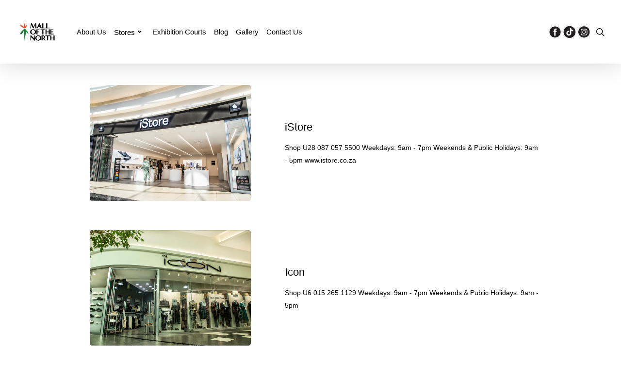

--- FILE ---
content_type: text/html; charset=UTF-8
request_url: https://mallofthenorth.co.za/shop_tags/i/
body_size: 33791
content:
<!DOCTYPE html>

<html lang="en-ZA" class="no-js">
<head>
	
	<meta charset="UTF-8">
	
	<meta name="viewport" content="width=device-width, initial-scale=1, maximum-scale=1, user-scalable=0" /><meta name='robots' content='index, follow, max-image-preview:large, max-snippet:-1, max-video-preview:-1' />

	<!-- This site is optimized with the Yoast SEO plugin v25.6 - https://yoast.com/wordpress/plugins/seo/ -->
	<title>I Archives | Mall of the North</title>
	<link rel="canonical" href="https://mallofthenorth.co.za/shop_tags/i/" />
	<meta property="og:locale" content="en_US" />
	<meta property="og:type" content="article" />
	<meta property="og:title" content="I Archives | Mall of the North" />
	<meta property="og:url" content="https://mallofthenorth.co.za/shop_tags/i/" />
	<meta property="og:site_name" content="Mall of the North" />
	<meta name="twitter:card" content="summary_large_image" />
	<script type="application/ld+json" class="yoast-schema-graph">{"@context":"https://schema.org","@graph":[{"@type":"CollectionPage","@id":"https://mallofthenorth.co.za/shop_tags/i/","url":"https://mallofthenorth.co.za/shop_tags/i/","name":"I Archives | Mall of the North","isPartOf":{"@id":"https://mallofthenorth.co.za/#website"},"primaryImageOfPage":{"@id":"https://mallofthenorth.co.za/shop_tags/i/#primaryimage"},"image":{"@id":"https://mallofthenorth.co.za/shop_tags/i/#primaryimage"},"thumbnailUrl":"https://mallofthenorth.co.za/wp-content/uploads/2025/07/I-STORE.jpg","breadcrumb":{"@id":"https://mallofthenorth.co.za/shop_tags/i/#breadcrumb"},"inLanguage":"en-ZA"},{"@type":"ImageObject","inLanguage":"en-ZA","@id":"https://mallofthenorth.co.za/shop_tags/i/#primaryimage","url":"https://mallofthenorth.co.za/wp-content/uploads/2025/07/I-STORE.jpg","contentUrl":"https://mallofthenorth.co.za/wp-content/uploads/2025/07/I-STORE.jpg","width":650,"height":433},{"@type":"BreadcrumbList","@id":"https://mallofthenorth.co.za/shop_tags/i/#breadcrumb","itemListElement":[{"@type":"ListItem","position":1,"name":"Home","item":"https://mallofthenorth.co.za/"},{"@type":"ListItem","position":2,"name":"I"}]},{"@type":"WebSite","@id":"https://mallofthenorth.co.za/#website","url":"https://mallofthenorth.co.za/","name":"Mall of the North","description":"Mall of the North","potentialAction":[{"@type":"SearchAction","target":{"@type":"EntryPoint","urlTemplate":"https://mallofthenorth.co.za/?s={search_term_string}"},"query-input":{"@type":"PropertyValueSpecification","valueRequired":true,"valueName":"search_term_string"}}],"inLanguage":"en-ZA"}]}</script>
	<!-- / Yoast SEO plugin. -->


<link rel='dns-prefetch' href='//fonts.googleapis.com' />
<link rel='dns-prefetch' href='//use.fontawesome.com' />
<link rel="alternate" type="application/rss+xml" title="Mall of the North &raquo; Feed" href="https://mallofthenorth.co.za/feed/" />
<link rel="alternate" type="application/rss+xml" title="Mall of the North &raquo; Comments Feed" href="https://mallofthenorth.co.za/comments/feed/" />
<link rel="alternate" type="application/rss+xml" title="Mall of the North &raquo; I Shop Tag Feed" href="https://mallofthenorth.co.za/shop_tags/i/feed/" />
<script type="text/javascript">
/* <![CDATA[ */
window._wpemojiSettings = {"baseUrl":"https:\/\/s.w.org\/images\/core\/emoji\/15.0.3\/72x72\/","ext":".png","svgUrl":"https:\/\/s.w.org\/images\/core\/emoji\/15.0.3\/svg\/","svgExt":".svg","source":{"concatemoji":"https:\/\/mallofthenorth.co.za\/wp-includes\/js\/wp-emoji-release.min.js?ver=fe14277bb3f9f59ae94fdd950ead2faf"}};
/*! This file is auto-generated */
!function(i,n){var o,s,e;function c(e){try{var t={supportTests:e,timestamp:(new Date).valueOf()};sessionStorage.setItem(o,JSON.stringify(t))}catch(e){}}function p(e,t,n){e.clearRect(0,0,e.canvas.width,e.canvas.height),e.fillText(t,0,0);var t=new Uint32Array(e.getImageData(0,0,e.canvas.width,e.canvas.height).data),r=(e.clearRect(0,0,e.canvas.width,e.canvas.height),e.fillText(n,0,0),new Uint32Array(e.getImageData(0,0,e.canvas.width,e.canvas.height).data));return t.every(function(e,t){return e===r[t]})}function u(e,t,n){switch(t){case"flag":return n(e,"\ud83c\udff3\ufe0f\u200d\u26a7\ufe0f","\ud83c\udff3\ufe0f\u200b\u26a7\ufe0f")?!1:!n(e,"\ud83c\uddfa\ud83c\uddf3","\ud83c\uddfa\u200b\ud83c\uddf3")&&!n(e,"\ud83c\udff4\udb40\udc67\udb40\udc62\udb40\udc65\udb40\udc6e\udb40\udc67\udb40\udc7f","\ud83c\udff4\u200b\udb40\udc67\u200b\udb40\udc62\u200b\udb40\udc65\u200b\udb40\udc6e\u200b\udb40\udc67\u200b\udb40\udc7f");case"emoji":return!n(e,"\ud83d\udc26\u200d\u2b1b","\ud83d\udc26\u200b\u2b1b")}return!1}function f(e,t,n){var r="undefined"!=typeof WorkerGlobalScope&&self instanceof WorkerGlobalScope?new OffscreenCanvas(300,150):i.createElement("canvas"),a=r.getContext("2d",{willReadFrequently:!0}),o=(a.textBaseline="top",a.font="600 32px Arial",{});return e.forEach(function(e){o[e]=t(a,e,n)}),o}function t(e){var t=i.createElement("script");t.src=e,t.defer=!0,i.head.appendChild(t)}"undefined"!=typeof Promise&&(o="wpEmojiSettingsSupports",s=["flag","emoji"],n.supports={everything:!0,everythingExceptFlag:!0},e=new Promise(function(e){i.addEventListener("DOMContentLoaded",e,{once:!0})}),new Promise(function(t){var n=function(){try{var e=JSON.parse(sessionStorage.getItem(o));if("object"==typeof e&&"number"==typeof e.timestamp&&(new Date).valueOf()<e.timestamp+604800&&"object"==typeof e.supportTests)return e.supportTests}catch(e){}return null}();if(!n){if("undefined"!=typeof Worker&&"undefined"!=typeof OffscreenCanvas&&"undefined"!=typeof URL&&URL.createObjectURL&&"undefined"!=typeof Blob)try{var e="postMessage("+f.toString()+"("+[JSON.stringify(s),u.toString(),p.toString()].join(",")+"));",r=new Blob([e],{type:"text/javascript"}),a=new Worker(URL.createObjectURL(r),{name:"wpTestEmojiSupports"});return void(a.onmessage=function(e){c(n=e.data),a.terminate(),t(n)})}catch(e){}c(n=f(s,u,p))}t(n)}).then(function(e){for(var t in e)n.supports[t]=e[t],n.supports.everything=n.supports.everything&&n.supports[t],"flag"!==t&&(n.supports.everythingExceptFlag=n.supports.everythingExceptFlag&&n.supports[t]);n.supports.everythingExceptFlag=n.supports.everythingExceptFlag&&!n.supports.flag,n.DOMReady=!1,n.readyCallback=function(){n.DOMReady=!0}}).then(function(){return e}).then(function(){var e;n.supports.everything||(n.readyCallback(),(e=n.source||{}).concatemoji?t(e.concatemoji):e.wpemoji&&e.twemoji&&(t(e.twemoji),t(e.wpemoji)))}))}((window,document),window._wpemojiSettings);
/* ]]> */
</script>
<style id='wp-emoji-styles-inline-css' type='text/css'>

	img.wp-smiley, img.emoji {
		display: inline !important;
		border: none !important;
		box-shadow: none !important;
		height: 1em !important;
		width: 1em !important;
		margin: 0 0.07em !important;
		vertical-align: -0.1em !important;
		background: none !important;
		padding: 0 !important;
	}
</style>
<link rel='stylesheet' id='wp-block-library-css' href='https://mallofthenorth.co.za/wp-includes/css/dist/block-library/style.min.css?ver=fe14277bb3f9f59ae94fdd950ead2faf' type='text/css' media='all' />
<style id='font-awesome-svg-styles-default-inline-css' type='text/css'>
.svg-inline--fa {
  display: inline-block;
  height: 1em;
  overflow: visible;
  vertical-align: -.125em;
}
</style>
<link rel='stylesheet' id='font-awesome-svg-styles-css' href='https://mallofthenorth.co.za/wp-content/uploads/font-awesome/v5.15.1/css/svg-with-js.css' type='text/css' media='all' />
<style id='font-awesome-svg-styles-inline-css' type='text/css'>
   .wp-block-font-awesome-icon svg::before,
   .wp-rich-text-font-awesome-icon svg::before {content: unset;}
</style>
<style id='classic-theme-styles-inline-css' type='text/css'>
/*! This file is auto-generated */
.wp-block-button__link{color:#fff;background-color:#32373c;border-radius:9999px;box-shadow:none;text-decoration:none;padding:calc(.667em + 2px) calc(1.333em + 2px);font-size:1.125em}.wp-block-file__button{background:#32373c;color:#fff;text-decoration:none}
</style>
<style id='global-styles-inline-css' type='text/css'>
:root{--wp--preset--aspect-ratio--square: 1;--wp--preset--aspect-ratio--4-3: 4/3;--wp--preset--aspect-ratio--3-4: 3/4;--wp--preset--aspect-ratio--3-2: 3/2;--wp--preset--aspect-ratio--2-3: 2/3;--wp--preset--aspect-ratio--16-9: 16/9;--wp--preset--aspect-ratio--9-16: 9/16;--wp--preset--color--black: #000000;--wp--preset--color--cyan-bluish-gray: #abb8c3;--wp--preset--color--white: #ffffff;--wp--preset--color--pale-pink: #f78da7;--wp--preset--color--vivid-red: #cf2e2e;--wp--preset--color--luminous-vivid-orange: #ff6900;--wp--preset--color--luminous-vivid-amber: #fcb900;--wp--preset--color--light-green-cyan: #7bdcb5;--wp--preset--color--vivid-green-cyan: #00d084;--wp--preset--color--pale-cyan-blue: #8ed1fc;--wp--preset--color--vivid-cyan-blue: #0693e3;--wp--preset--color--vivid-purple: #9b51e0;--wp--preset--gradient--vivid-cyan-blue-to-vivid-purple: linear-gradient(135deg,rgba(6,147,227,1) 0%,rgb(155,81,224) 100%);--wp--preset--gradient--light-green-cyan-to-vivid-green-cyan: linear-gradient(135deg,rgb(122,220,180) 0%,rgb(0,208,130) 100%);--wp--preset--gradient--luminous-vivid-amber-to-luminous-vivid-orange: linear-gradient(135deg,rgba(252,185,0,1) 0%,rgba(255,105,0,1) 100%);--wp--preset--gradient--luminous-vivid-orange-to-vivid-red: linear-gradient(135deg,rgba(255,105,0,1) 0%,rgb(207,46,46) 100%);--wp--preset--gradient--very-light-gray-to-cyan-bluish-gray: linear-gradient(135deg,rgb(238,238,238) 0%,rgb(169,184,195) 100%);--wp--preset--gradient--cool-to-warm-spectrum: linear-gradient(135deg,rgb(74,234,220) 0%,rgb(151,120,209) 20%,rgb(207,42,186) 40%,rgb(238,44,130) 60%,rgb(251,105,98) 80%,rgb(254,248,76) 100%);--wp--preset--gradient--blush-light-purple: linear-gradient(135deg,rgb(255,206,236) 0%,rgb(152,150,240) 100%);--wp--preset--gradient--blush-bordeaux: linear-gradient(135deg,rgb(254,205,165) 0%,rgb(254,45,45) 50%,rgb(107,0,62) 100%);--wp--preset--gradient--luminous-dusk: linear-gradient(135deg,rgb(255,203,112) 0%,rgb(199,81,192) 50%,rgb(65,88,208) 100%);--wp--preset--gradient--pale-ocean: linear-gradient(135deg,rgb(255,245,203) 0%,rgb(182,227,212) 50%,rgb(51,167,181) 100%);--wp--preset--gradient--electric-grass: linear-gradient(135deg,rgb(202,248,128) 0%,rgb(113,206,126) 100%);--wp--preset--gradient--midnight: linear-gradient(135deg,rgb(2,3,129) 0%,rgb(40,116,252) 100%);--wp--preset--font-size--small: 13px;--wp--preset--font-size--medium: 20px;--wp--preset--font-size--large: 36px;--wp--preset--font-size--x-large: 42px;--wp--preset--spacing--20: 0.44rem;--wp--preset--spacing--30: 0.67rem;--wp--preset--spacing--40: 1rem;--wp--preset--spacing--50: 1.5rem;--wp--preset--spacing--60: 2.25rem;--wp--preset--spacing--70: 3.38rem;--wp--preset--spacing--80: 5.06rem;--wp--preset--shadow--natural: 6px 6px 9px rgba(0, 0, 0, 0.2);--wp--preset--shadow--deep: 12px 12px 50px rgba(0, 0, 0, 0.4);--wp--preset--shadow--sharp: 6px 6px 0px rgba(0, 0, 0, 0.2);--wp--preset--shadow--outlined: 6px 6px 0px -3px rgba(255, 255, 255, 1), 6px 6px rgba(0, 0, 0, 1);--wp--preset--shadow--crisp: 6px 6px 0px rgba(0, 0, 0, 1);}:where(.is-layout-flex){gap: 0.5em;}:where(.is-layout-grid){gap: 0.5em;}body .is-layout-flex{display: flex;}.is-layout-flex{flex-wrap: wrap;align-items: center;}.is-layout-flex > :is(*, div){margin: 0;}body .is-layout-grid{display: grid;}.is-layout-grid > :is(*, div){margin: 0;}:where(.wp-block-columns.is-layout-flex){gap: 2em;}:where(.wp-block-columns.is-layout-grid){gap: 2em;}:where(.wp-block-post-template.is-layout-flex){gap: 1.25em;}:where(.wp-block-post-template.is-layout-grid){gap: 1.25em;}.has-black-color{color: var(--wp--preset--color--black) !important;}.has-cyan-bluish-gray-color{color: var(--wp--preset--color--cyan-bluish-gray) !important;}.has-white-color{color: var(--wp--preset--color--white) !important;}.has-pale-pink-color{color: var(--wp--preset--color--pale-pink) !important;}.has-vivid-red-color{color: var(--wp--preset--color--vivid-red) !important;}.has-luminous-vivid-orange-color{color: var(--wp--preset--color--luminous-vivid-orange) !important;}.has-luminous-vivid-amber-color{color: var(--wp--preset--color--luminous-vivid-amber) !important;}.has-light-green-cyan-color{color: var(--wp--preset--color--light-green-cyan) !important;}.has-vivid-green-cyan-color{color: var(--wp--preset--color--vivid-green-cyan) !important;}.has-pale-cyan-blue-color{color: var(--wp--preset--color--pale-cyan-blue) !important;}.has-vivid-cyan-blue-color{color: var(--wp--preset--color--vivid-cyan-blue) !important;}.has-vivid-purple-color{color: var(--wp--preset--color--vivid-purple) !important;}.has-black-background-color{background-color: var(--wp--preset--color--black) !important;}.has-cyan-bluish-gray-background-color{background-color: var(--wp--preset--color--cyan-bluish-gray) !important;}.has-white-background-color{background-color: var(--wp--preset--color--white) !important;}.has-pale-pink-background-color{background-color: var(--wp--preset--color--pale-pink) !important;}.has-vivid-red-background-color{background-color: var(--wp--preset--color--vivid-red) !important;}.has-luminous-vivid-orange-background-color{background-color: var(--wp--preset--color--luminous-vivid-orange) !important;}.has-luminous-vivid-amber-background-color{background-color: var(--wp--preset--color--luminous-vivid-amber) !important;}.has-light-green-cyan-background-color{background-color: var(--wp--preset--color--light-green-cyan) !important;}.has-vivid-green-cyan-background-color{background-color: var(--wp--preset--color--vivid-green-cyan) !important;}.has-pale-cyan-blue-background-color{background-color: var(--wp--preset--color--pale-cyan-blue) !important;}.has-vivid-cyan-blue-background-color{background-color: var(--wp--preset--color--vivid-cyan-blue) !important;}.has-vivid-purple-background-color{background-color: var(--wp--preset--color--vivid-purple) !important;}.has-black-border-color{border-color: var(--wp--preset--color--black) !important;}.has-cyan-bluish-gray-border-color{border-color: var(--wp--preset--color--cyan-bluish-gray) !important;}.has-white-border-color{border-color: var(--wp--preset--color--white) !important;}.has-pale-pink-border-color{border-color: var(--wp--preset--color--pale-pink) !important;}.has-vivid-red-border-color{border-color: var(--wp--preset--color--vivid-red) !important;}.has-luminous-vivid-orange-border-color{border-color: var(--wp--preset--color--luminous-vivid-orange) !important;}.has-luminous-vivid-amber-border-color{border-color: var(--wp--preset--color--luminous-vivid-amber) !important;}.has-light-green-cyan-border-color{border-color: var(--wp--preset--color--light-green-cyan) !important;}.has-vivid-green-cyan-border-color{border-color: var(--wp--preset--color--vivid-green-cyan) !important;}.has-pale-cyan-blue-border-color{border-color: var(--wp--preset--color--pale-cyan-blue) !important;}.has-vivid-cyan-blue-border-color{border-color: var(--wp--preset--color--vivid-cyan-blue) !important;}.has-vivid-purple-border-color{border-color: var(--wp--preset--color--vivid-purple) !important;}.has-vivid-cyan-blue-to-vivid-purple-gradient-background{background: var(--wp--preset--gradient--vivid-cyan-blue-to-vivid-purple) !important;}.has-light-green-cyan-to-vivid-green-cyan-gradient-background{background: var(--wp--preset--gradient--light-green-cyan-to-vivid-green-cyan) !important;}.has-luminous-vivid-amber-to-luminous-vivid-orange-gradient-background{background: var(--wp--preset--gradient--luminous-vivid-amber-to-luminous-vivid-orange) !important;}.has-luminous-vivid-orange-to-vivid-red-gradient-background{background: var(--wp--preset--gradient--luminous-vivid-orange-to-vivid-red) !important;}.has-very-light-gray-to-cyan-bluish-gray-gradient-background{background: var(--wp--preset--gradient--very-light-gray-to-cyan-bluish-gray) !important;}.has-cool-to-warm-spectrum-gradient-background{background: var(--wp--preset--gradient--cool-to-warm-spectrum) !important;}.has-blush-light-purple-gradient-background{background: var(--wp--preset--gradient--blush-light-purple) !important;}.has-blush-bordeaux-gradient-background{background: var(--wp--preset--gradient--blush-bordeaux) !important;}.has-luminous-dusk-gradient-background{background: var(--wp--preset--gradient--luminous-dusk) !important;}.has-pale-ocean-gradient-background{background: var(--wp--preset--gradient--pale-ocean) !important;}.has-electric-grass-gradient-background{background: var(--wp--preset--gradient--electric-grass) !important;}.has-midnight-gradient-background{background: var(--wp--preset--gradient--midnight) !important;}.has-small-font-size{font-size: var(--wp--preset--font-size--small) !important;}.has-medium-font-size{font-size: var(--wp--preset--font-size--medium) !important;}.has-large-font-size{font-size: var(--wp--preset--font-size--large) !important;}.has-x-large-font-size{font-size: var(--wp--preset--font-size--x-large) !important;}
:where(.wp-block-post-template.is-layout-flex){gap: 1.25em;}:where(.wp-block-post-template.is-layout-grid){gap: 1.25em;}
:where(.wp-block-columns.is-layout-flex){gap: 2em;}:where(.wp-block-columns.is-layout-grid){gap: 2em;}
:root :where(.wp-block-pullquote){font-size: 1.5em;line-height: 1.6;}
</style>
<link rel='stylesheet' id='lvca-animate-styles-css' href='https://mallofthenorth.co.za/wp-content/plugins/addons-for-visual-composer/assets/css/animate.css?ver=3.9.4' type='text/css' media='all' />
<link rel='stylesheet' id='lvca-frontend-styles-css' href='https://mallofthenorth.co.za/wp-content/plugins/addons-for-visual-composer/assets/css/lvca-frontend.css?ver=3.9.4' type='text/css' media='all' />
<link rel='stylesheet' id='lvca-icomoon-styles-css' href='https://mallofthenorth.co.za/wp-content/plugins/addons-for-visual-composer/assets/css/icomoon.css?ver=3.9.4' type='text/css' media='all' />
<link rel='stylesheet' id='ak.anouncement.min-css' href='https://mallofthenorth.co.za/wp-content/plugins/ak-anouncement/assets/css/ak.anouncement.min.css?ver=fe14277bb3f9f59ae94fdd950ead2faf' type='text/css' media='all' />
<link rel='stylesheet' id='contact-form-7-css' href='https://mallofthenorth.co.za/wp-content/plugins/contact-form-7/includes/css/styles.css?ver=6.0.6' type='text/css' media='all' />
<style id='contact-form-7-inline-css' type='text/css'>
.wpcf7 .wpcf7-recaptcha iframe {margin-bottom: 0;}.wpcf7 .wpcf7-recaptcha[data-align="center"] > div {margin: 0 auto;}.wpcf7 .wpcf7-recaptcha[data-align="right"] > div {margin: 0 0 0 auto;}
</style>
<link rel='stylesheet' id='essential-grid-plugin-settings-css' href='https://mallofthenorth.co.za/wp-content/plugins/essential-grid/public/assets/css/settings.css?ver=2.2.4' type='text/css' media='all' />
<link rel='stylesheet' id='tp-open-sans-css' href='https://fonts.googleapis.com/css?family=Open+Sans%3A300%2C400%2C600%2C700%2C800&#038;ver=fe14277bb3f9f59ae94fdd950ead2faf' type='text/css' media='all' />
<link rel='stylesheet' id='tp-raleway-css' href='https://fonts.googleapis.com/css?family=Raleway%3A100%2C200%2C300%2C400%2C500%2C600%2C700%2C800%2C900&#038;ver=fe14277bb3f9f59ae94fdd950ead2faf' type='text/css' media='all' />
<link rel='stylesheet' id='tp-droid-serif-css' href='https://fonts.googleapis.com/css?family=Droid+Serif%3A400%2C700&#038;ver=fe14277bb3f9f59ae94fdd950ead2faf' type='text/css' media='all' />
<link rel='stylesheet' id='tp-bebasneue-regular-css' href='https://fonts.googleapis.com/css?family=BebasNeue-Regular&#038;ver=fe14277bb3f9f59ae94fdd950ead2faf' type='text/css' media='all' />
<link rel='stylesheet' id='tp-fontello-css' href='https://mallofthenorth.co.za/wp-content/plugins/essential-grid/public/assets/font/fontello/css/fontello.css?ver=2.2.4' type='text/css' media='all' />
<link rel='stylesheet' id='themepunchboxextcss-css' href='https://mallofthenorth.co.za/wp-content/plugins/essential-grid/public/assets/css/jquery.esgbox.min.css?ver=2.2.4' type='text/css' media='all' />
<link rel='stylesheet' id='post_grid_style-css' href='https://mallofthenorth.co.za/wp-content/plugins/post-grid/assets/frontend/css/style-new.css?ver=fe14277bb3f9f59ae94fdd950ead2faf' type='text/css' media='all' />
<link rel='stylesheet' id='owl.carousel.min-css' href='https://mallofthenorth.co.za/wp-content/plugins/post-grid/assets/frontend/css/owl.carousel.min.css?ver=fe14277bb3f9f59ae94fdd950ead2faf' type='text/css' media='all' />
<link rel='stylesheet' id='font-awesome-css' href='https://mallofthenorth.co.za/wp-content/plugins/post-grid/assets/global/css/font-awesome.min.css?ver=fe14277bb3f9f59ae94fdd950ead2faf' type='text/css' media='all' />
<link rel='stylesheet' id='style-woocommerce-css' href='https://mallofthenorth.co.za/wp-content/plugins/post-grid/assets/frontend/css/style-woocommerce.css?ver=fe14277bb3f9f59ae94fdd950ead2faf' type='text/css' media='all' />
<link rel='stylesheet' id='style.skins-css' href='https://mallofthenorth.co.za/wp-content/plugins/post-grid/assets/global/css/style.skins.css?ver=fe14277bb3f9f59ae94fdd950ead2faf' type='text/css' media='all' />
<link rel='stylesheet' id='style.layout-css' href='https://mallofthenorth.co.za/wp-content/plugins/post-grid/assets/global/css/style.layout.css?ver=fe14277bb3f9f59ae94fdd950ead2faf' type='text/css' media='all' />
<link rel='stylesheet' id='style.animate-css' href='https://mallofthenorth.co.za/wp-content/plugins/post-grid/assets/global/css/animate.css?ver=fe14277bb3f9f59ae94fdd950ead2faf' type='text/css' media='all' />
<link rel='stylesheet' id='font-awesome5-css' href='https://mallofthenorth.co.za/wp-content/plugins/post-grid/assets/global/css/fontawesome-5.min.css?ver=fe14277bb3f9f59ae94fdd950ead2faf' type='text/css' media='all' />
<link rel='stylesheet' id='salient-social-css' href='https://mallofthenorth.co.za/wp-content/plugins/salient-social/css/style.css?ver=1.1' type='text/css' media='all' />
<style id='salient-social-inline-css' type='text/css'>

  .sharing-default-minimal .nectar-love.loved,
  body .nectar-social[data-color-override="override"].fixed > a:before, 
  body .nectar-social[data-color-override="override"].fixed .nectar-social-inner a,
  .sharing-default-minimal .nectar-social[data-color-override="override"] .nectar-social-inner a:hover {
    background-color: #ffffff;
  }
  .nectar-social.hover .nectar-love.loved,
  .nectar-social.hover > .nectar-love-button a:hover,
  .nectar-social[data-color-override="override"].hover > div a:hover,
  #single-below-header .nectar-social[data-color-override="override"].hover > div a:hover,
  .nectar-social[data-color-override="override"].hover .share-btn:hover,
  .sharing-default-minimal .nectar-social[data-color-override="override"] .nectar-social-inner a {
    border-color: #ffffff;
  }
  #single-below-header .nectar-social.hover .nectar-love.loved i,
  #single-below-header .nectar-social.hover[data-color-override="override"] a:hover,
  #single-below-header .nectar-social.hover[data-color-override="override"] a:hover i,
  #single-below-header .nectar-social.hover .nectar-love-button a:hover i,
  .nectar-love:hover i,
  .hover .nectar-love:hover .total_loves,
  .nectar-love.loved i,
  .nectar-social.hover .nectar-love.loved .total_loves,
  .nectar-social.hover .share-btn:hover, 
  .nectar-social[data-color-override="override"].hover .nectar-social-inner a:hover,
  .nectar-social[data-color-override="override"].hover > div:hover span,
  .sharing-default-minimal .nectar-social[data-color-override="override"] .nectar-social-inner a:not(:hover) i,
  .sharing-default-minimal .nectar-social[data-color-override="override"] .nectar-social-inner a:not(:hover) {
    color: #ffffff;
  }
</style>
<link rel='stylesheet' id='lvca-accordion-css' href='https://mallofthenorth.co.za/wp-content/plugins/addons-for-visual-composer/includes/addons/accordion/css/style.css?ver=3.9.4' type='text/css' media='all' />
<link rel='stylesheet' id='lvca-slick-css' href='https://mallofthenorth.co.za/wp-content/plugins/addons-for-visual-composer/assets/css/slick.css?ver=3.9.4' type='text/css' media='all' />
<link rel='stylesheet' id='lvca-carousel-css' href='https://mallofthenorth.co.za/wp-content/plugins/addons-for-visual-composer/includes/addons/carousel/css/style.css?ver=3.9.4' type='text/css' media='all' />
<link rel='stylesheet' id='lvca-clients-css' href='https://mallofthenorth.co.za/wp-content/plugins/addons-for-visual-composer/includes/addons/clients/css/style.css?ver=3.9.4' type='text/css' media='all' />
<link rel='stylesheet' id='lvca-heading-css' href='https://mallofthenorth.co.za/wp-content/plugins/addons-for-visual-composer/includes/addons/heading/css/style.css?ver=3.9.4' type='text/css' media='all' />
<link rel='stylesheet' id='lvca-odometers-css' href='https://mallofthenorth.co.za/wp-content/plugins/addons-for-visual-composer/includes/addons/odometers/css/style.css?ver=3.9.4' type='text/css' media='all' />
<link rel='stylesheet' id='lvca-piecharts-css' href='https://mallofthenorth.co.za/wp-content/plugins/addons-for-visual-composer/includes/addons/piecharts/css/style.css?ver=3.9.4' type='text/css' media='all' />
<link rel='stylesheet' id='lvca-posts-carousel-css' href='https://mallofthenorth.co.za/wp-content/plugins/addons-for-visual-composer/includes/addons/posts-carousel/css/style.css?ver=3.9.4' type='text/css' media='all' />
<link rel='stylesheet' id='lvca-pricing-table-css' href='https://mallofthenorth.co.za/wp-content/plugins/addons-for-visual-composer/includes/addons/pricing-table/css/style.css?ver=3.9.4' type='text/css' media='all' />
<link rel='stylesheet' id='lvca-services-css' href='https://mallofthenorth.co.za/wp-content/plugins/addons-for-visual-composer/includes/addons/services/css/style.css?ver=3.9.4' type='text/css' media='all' />
<link rel='stylesheet' id='lvca-stats-bar-css' href='https://mallofthenorth.co.za/wp-content/plugins/addons-for-visual-composer/includes/addons/stats-bar/css/style.css?ver=3.9.4' type='text/css' media='all' />
<link rel='stylesheet' id='lvca-tabs-css' href='https://mallofthenorth.co.za/wp-content/plugins/addons-for-visual-composer/includes/addons/tabs/css/style.css?ver=3.9.4' type='text/css' media='all' />
<link rel='stylesheet' id='lvca-team-members-css' href='https://mallofthenorth.co.za/wp-content/plugins/addons-for-visual-composer/includes/addons/team/css/style.css?ver=3.9.4' type='text/css' media='all' />
<link rel='stylesheet' id='lvca-testimonials-css' href='https://mallofthenorth.co.za/wp-content/plugins/addons-for-visual-composer/includes/addons/testimonials/css/style.css?ver=3.9.4' type='text/css' media='all' />
<link rel='stylesheet' id='lvca-flexslider-css' href='https://mallofthenorth.co.za/wp-content/plugins/addons-for-visual-composer/assets/css/flexslider.css?ver=3.9.4' type='text/css' media='all' />
<link rel='stylesheet' id='lvca-testimonials-slider-css' href='https://mallofthenorth.co.za/wp-content/plugins/addons-for-visual-composer/includes/addons/testimonials-slider/css/style.css?ver=3.9.4' type='text/css' media='all' />
<link rel='stylesheet' id='lvca-portfolio-css' href='https://mallofthenorth.co.za/wp-content/plugins/addons-for-visual-composer/includes/addons/portfolio/css/style.css?ver=3.9.4' type='text/css' media='all' />
<link rel='stylesheet' id='salient-grid-system-css' href='https://mallofthenorth.co.za/wp-content/themes/salient/css/grid-system.css?ver=12.1.5' type='text/css' media='all' />
<link rel='stylesheet' id='main-styles-css' href='https://mallofthenorth.co.za/wp-content/themes/salient/css/style.css?ver=12.1.5' type='text/css' media='all' />
<style id='main-styles-inline-css' type='text/css'>
@font-face { font-family: 'Lovelo'; src: url('https://mallofthenorth.co.za/wp-content/themes/salient/css/fonts/Lovelo_Black.eot'); src: url('https://mallofthenorth.co.za/wp-content/themes/salient/css/fonts/Lovelo_Black.eot?#iefix') format('embedded-opentype'), url('https://mallofthenorth.co.za/wp-content/themes/salient/css/fonts/Lovelo_Black.woff') format('woff'),  url('https://mallofthenorth.co.za/wp-content/themes/salient/css/fonts/Lovelo_Black.ttf') format('truetype'), url('https://mallofthenorth.co.za/wp-content/themes/salient/css/fonts/Lovelo_Black.svg#loveloblack') format('svg'); font-weight: normal; font-style: normal; }
</style>
<link rel='stylesheet' id='fancyBox-css' href='https://mallofthenorth.co.za/wp-content/themes/salient/css/plugins/jquery.fancybox.css?ver=3.3.1' type='text/css' media='all' />
<link rel='stylesheet' id='responsive-css' href='https://mallofthenorth.co.za/wp-content/themes/salient/css/responsive.css?ver=12.1.5' type='text/css' media='all' />
<link rel='stylesheet' id='skin-original-css' href='https://mallofthenorth.co.za/wp-content/themes/salient/css/skin-original.css?ver=12.1.5' type='text/css' media='all' />
<style id='skin-original-inline-css' type='text/css'>
body a,label span,body [class^="icon-"].icon-default-style,.blog-recent[data-style*="classic_enhanced"] .post-meta .icon-salient-heart-2.loved,.blog-recent[data-style*="classic_enhanced"] .post-meta a:hover i,.masonry.classic_enhanced .post .post-meta .icon-salient-heart-2.loved,.masonry.classic_enhanced .post .post-meta a:hover i,.post .post-header h2 a,.post .post-header a:hover,#single-below-header a:hover,.post .post-header a:focus,#single-below-header a:focus,.comment-list .pingback .comment-body > a:hover,.pricing-column h3,[data-style="list_featured_first_row"] .meta-category a,body.material .tabbed[data-color-scheme="accent-color"][data-style="minimal"]:not(.using-icons) >ul li:not(.cta-button) a:hover,body.material .tabbed[data-color-scheme="accent-color"][data-style="minimal"]:not(.using-icons) >ul li:not(.cta-button) .active-tab,.tabbed[data-style*="material"][data-color-scheme="accent-color"] .wpb_tabs_nav li a:not(.active-tab):hover,[data-style="list_featured_first_row"] .meta-category a,.icon-3x[class^="icon-"],.icon-3x[class*=" icon-"],.icon-tiny[class^="icon-"],.nectar-fancy-box[data-style="color_box_hover"][data-color="accent-color"] .icon-default-style,.col:hover > [class^="icon-"].icon-3x.accent-color.alt-style.hovered,.col:hover > [class*=" icon-"].icon-3x.accent-color.alt-style.hovered,div[data-style="minimal"] .toggle:hover h3 a,div[data-style="minimal"] .toggle.open h3 a,#footer-outer #copyright li a i:hover,.ascend .comment-list .reply a,body.material .widget:not(.nectar_popular_posts_widget):not(.recent_posts_extra_widget) li a:hover,body.material #sidebar .widget:not(.nectar_popular_posts_widget):not(.recent_posts_extra_widget) li a:hover,body.material #footer-outer .widget:not(.nectar_popular_posts_widget):not(.recent_posts_extra_widget) li a:hover,#top nav .sf-menu .current_page_item > a .sf-sub-indicator i,#top nav .sf-menu .current_page_ancestor > a .sf-sub-indicator i,.sf-menu > .current_page_ancestor > a > .sf-sub-indicator i,.material .widget .tagcloud a,#single-below-header a:hover [class^="icon-"],#header-outer[data-format="left-header"] #top nav > ul > li:not(.megamenu) ul a:hover,#header-outer #mobile-menu ul li[class*="current"] > a,#header-outer #mobile-menu ul li a:hover,#header-outer #mobile-menu ul li a:focus,#header-outer #mobile-menu ul li a:hover .sf-sub-indicator i,#header-outer #mobile-menu ul li a:focus .sf-sub-indicator i,.wpcf7-form .wpcf7-not-valid-tip{color:#000000;}#header-outer[data-lhe="default"] #top nav > ul > li > a:hover,#header-outer[data-lhe="default"] #top nav .sf-menu > .sfHover:not(#social-in-menu) > a,#header-outer[data-lhe="default"] #top nav .sf-menu > .current-menu-item > a,#header-outer[data-lhe="default"] #top nav .sf-menu > .current_page_ancestor > a,#header-outer[data-lhe="default"] #top nav .sf-menu > .current-menu-ancestor > a,#header-outer[data-lhe="default"] #top nav .sf-menu > .current_page_item > a,#header-outer[data-lhe="default"] #top nav > ul > .button_bordered > a:hover,#header-outer[data-lhe="default"] #top nav > .sf-menu > .button_bordered.sfHover > a,#header-outer #top nav > ul > .button_bordered > a:hover,#header-outer:not(.transparent) #social-in-menu a i:after,.sf-menu > li > a:hover > .sf-sub-indicator i,.sf-menu > li > a:active > .sf-sub-indicator i,.sf-menu > .sfHover > a > .sf-sub-indicator i,.sf-menu .megamenu > ul > li:hover > a,#top nav > ul > .megamenu > ul > li > a:hover,#top nav > ul > .megamenu > ul > .sfHover > a,#top nav > ul > .megamenu > ul > li > a:focus,#top nav ul #nectar-user-account a:hover span,#top nav ul #search-btn a:hover span,#top nav ul .slide-out-widget-area-toggle a:hover span,#header-outer[data-format="left-header"] .sf-menu .sub-menu .current-menu-item > a,body.material:not([data-header-color="custom"]) #header-outer:not([data-format="left-header"]) #top ul.cart_list a:hover,body.material #header-outer:not(.transparent) .cart-outer:hover .cart-menu-wrap .icon-salient-cart,#header-outer .widget_shopping_cart .cart_list a,#header-outer .woocommerce.widget_shopping_cart .cart_list li a.remove,#header-outer:not([data-format="left-header"]) #top nav > ul > .megamenu ul ul .current-menu-item.has-ul > a,#header-outer:not([data-format="left-header"]) #top nav > ul > .megamenu ul ul .current-menu-ancestor.has-ul > a,body #header-secondary-outer #social a:hover i,body #header-secondary-outer #social a:focus i,#footer-outer a:focus,#footer-outer a:hover,.recent-posts .post-header a:hover,.result a:hover,.post-area.standard-minimal .post .post-meta .date a,.post-area.standard-minimal .post .post-header h2 a:hover,.post-area.standard-minimal .post .more-link:hover span,.post-area.standard-minimal .post .more-link span:after,.post-area.standard-minimal .post .minimal-post-meta a:hover,.single .post .post-meta a:hover,.single .post .post-meta a:focus,.single #single-meta div a:hover i,.single #single-meta div:hover > a,.single #single-meta div:focus > a,.comment-list .comment-meta a:hover,.comment-list .comment-meta a:focus,.result .title a,.circle-border,.home .blog-recent:not([data-style="list_featured_first_row"]) .col .post-header a:hover,.home .blog-recent .col .post-header h3 a,.pricing-table[data-style="flat-alternative"] .pricing-column.accent-color h4,.pricing-table[data-style="flat-alternative"] .pricing-column.accent-color .interval,.comment-author a:hover,.comment-author a:focus,.project-attrs li i,.woocommerce .star-rating,.woocommerce form .form-row .required,.woocommerce-page form .form-row .required,.woocommerce ul.products li.product .price,.woocommerce-page ul.products li.product .price,.woocommerce-checkout-review-order-table .product-info .amount,.woocommerce-pagination a.page-numbers:hover,.woocommerce p.stars a:hover,.woocommerce .material.product .product-wrap .product-add-to-cart a:hover,.woocommerce .material.product .product-wrap .product-add-to-cart a:hover > span,.woocommerce-MyAccount-navigation ul li.is-active a:before,.woocommerce-MyAccount-navigation ul li:hover a:before,.woocommerce.ascend .price_slider_amount button.button[type="submit"],.ascend.woocommerce #sidebar div ul li a:hover,.ascend.woocommerce #sidebar div ul .current-cat > a,.woocommerce .widget_layered_nav ul li.chosen a:after,.woocommerce-page .widget_layered_nav ul li.chosen a:after,.woocommerce-account .woocommerce > #customer_login .nectar-form-controls .control.active,.woocommerce-account .woocommerce > #customer_login .nectar-form-controls .control:hover,.woocommerce #review_form #respond p.comment-notes span.required,.nectar-milestone .number.accent-color,body #portfolio-nav a:hover i,span.accent-color,.portfolio-items .nectar-love:hover i,.portfolio-items .nectar-love.loved i,body .hovered .nectar-love i,body:not(.material) #search-outer #search #close a span:hover,.carousel-wrap[data-full-width="true"] .carousel-heading a:hover i,#search-outer .ui-widget-content li:hover *,#search-outer .ui-widget-content .ui-state-focus *,.portfolio-filters-inline .container ul li .active,.svg-icon-holder[data-color="accent-color"],.team-member .accent-color:hover,.text_on_hover.product .add_to_cart_button,.blog-recent[data-style="minimal"] .col > span,.blog-recent[data-style="title_only"] .col:hover .post-header .title,.nectar-icon-list[data-icon-style="border"][data-icon-color="accent-color"] .list-icon-holder[data-icon_type="numerical"] span,.nectar-icon-list[data-icon-color="accent-color"][data-icon-style="border"] .content h4,.nectar-icon-list[data-icon-color="accent-color"] .nectar-icon-list-item .list-icon-holder[data-icon_type="numerical"],body #pagination .page-numbers.prev:hover,body #pagination .page-numbers.next:hover,body #pagination a.page-numbers:hover,body #pagination a.page-numbers:focus,.nectar-slide-in-cart .widget_shopping_cart .cart_list a,.sf-menu ul .open-submenu > a,body[data-form-submit="see-through"] input[type=submit],body[data-form-submit="see-through"] button[type=submit],.nectar_icon_wrap[data-color="accent-color"] i,.nectar_team_member_close .inner:before,body:not([data-header-format="left-header"]) #top nav > ul > .megamenu > ul > li > ul > .has-ul > a:hover,body:not([data-header-format="left-header"]) #top nav > ul > .megamenu > ul > li > ul > .has-ul > a:focus,.masonry.material .masonry-blog-item .meta-category a,body .wpb_row .span_12 .portfolio-filters-inline[data-color-scheme="accent-color-underline"].full-width-section .active,body .wpb_row .span_12 .portfolio-filters-inline[data-color-scheme="accent-color-underline"].full-width-section a:hover,.material .comment-list .reply a:hover,.material .comment-list .reply a:focus,.related-posts[data-style="material"] .meta-category a,.material .widget li:not(.has-img) a:hover .post-title,.material #sidebar .widget li:not(.has-img) a:hover .post-title,.material .container-wrap #author-bio #author-info a:hover,.material #sidebar .widget ul[data-style="featured-image-left"] li a:hover .post-title,.material #sidebar .widget .tagcloud a,.single.material .post-area .content-inner > .post-tags a,.post-area.featured_img_left .meta-category a,body.material .nectar-button.see-through.accent-color[data-color-override="false"],div[data-style="minimal_small"] .toggle.accent-color > h3 a:hover,div[data-style="minimal_small"] .toggle.accent-color.open > h3 a,.testimonial_slider[data-rating-color="accent-color"] .star-rating .filled:before,.nectar_single_testimonial[data-color="accent-color"] p .open-quote,.nectar-quick-view-box .star-rating,.minimal.product .product-wrap .normal.icon-salient-cart[class*=" icon-"],.minimal.product .product-wrap i,.minimal.product .product-wrap .normal.icon-salient-m-eye,.products li.product.minimal .product-add-to-cart .loading:after,.widget_search .search-form button[type=submit] .icon-salient-search,body.search-no-results .search-form button[type=submit] .icon-salient-search,#sidebar .widget_shopping_cart .cart_list li a.remove:hover,.col:not(.post-area):not(.span_12):not(#sidebar):hover [class^="icon-"].icon-3x.accent-color.alt-style.hovered,body .col:not(.post-area):not(.span_12):not(#sidebar):hover a [class*=" icon-"].icon-3x.accent-color.alt-style.hovered,.ascend #header-outer:not(.transparent) .cart-outer:hover .cart-menu-wrap:not(.has_products) .icon-salient-cart{color:#000000!important;}.nectar-highlighted-text em:before,.nectar_icon_wrap[data-style="soft-bg"][data-color="accent-color"] .nectar_icon:before,.nectar_icon_wrap[data-style="shadow-bg"][data-color="accent-color"] .nectar_icon:after,.pricing-table[data-style="default"] .pricing-column.highlight.accent-color h3,.pricing-table[data-style="flat-alternative"] .pricing-column.highlight h3 .highlight-reason,.pricing-table[data-style="flat-alternative"] .pricing-column.accent-color:before,[data-style="list_featured_first_row"] .meta-category a:before,.tabbed > ul li .active-tab,.tabbed > ul li .active-tab:hover,.tabbed[data-style="vertical_modern"][data-color-scheme="accent-color"] .wpb_tabs_nav li .active-tab,.tabbed[data-style*="minimal"] > ul li a:after,.tabbed[data-style="minimal_alt"] .magic-line,.tabbed[data-style*="material"][data-color-scheme="accent-color"] ul:after,.nectar-scrolling-tabs[data-color-scheme="accent-color"] .scrolling-tab-nav .line,.wpb_row .nectar-post-grid-filters[data-active-color="accent-color"] a:after,#ajax-content-wrap [data-stored-style="vs"] .tabbed[data-color-scheme="accent-color"] .wpb_tabs_nav li a:before,.testimonial_slider[data-style="multiple_visible"][data-color*="accent-color"] .flickity-page-dots .dot.is-selected:before,.testimonial_slider[data-style="multiple_visible"][data-color*="accent-color"] blockquote.is-selected p,.nectar_video_lightbox.nectar-button[data-color="default-accent-color"],.nectar_video_lightbox.nectar-button[data-color="transparent-accent-color"]:hover,.nectar-cta[data-color="accent-color"]:not([data-style="material"]) .link_wrap,.flex-direction-nav a,.carousel-prev:hover,.carousel-next:hover,.nectar-flickity[data-controls*="arrows_overlaid"][data-control-color="accent-color"] .flickity-prev-next-button:hover:before,.nectar-flickity[data-controls="default"][data-control-color="accent-color"] .flickity-page-dots .dot:before,.nectar-flickity[data-controls="touch_total"][data-control-color="accent-color"] .visualized-total span,body [class^="icon-"].icon-3x.alt-style.accent-color,body [class*=" icon-"].icon-3x.alt-style.accent-color,[class*=" icon-"],.col:hover > [class^="icon-"].icon-3x:not(.alt-style).accent-color.hovered,.col:hover > [class*=" icon-"].icon-3x:not(.alt-style).accent-color.hovered,.col:not(.post-area):not(.span_12):not(#sidebar):hover [class^="icon-"].icon-3x:not(.alt-style).accent-color.hovered,.col:not(.post-area):not(.span_12):not(#sidebar):hover a [class*=" icon-"].icon-3x:not(.alt-style).accent-color.hovered,.toggle.open h3 a,div[data-style="minimal"] .toggle.open h3 i:after,div[data-style="minimal"] .toggle:hover h3 i:after,div[data-style="minimal"] .toggle.open h3 i:before,div[data-style="minimal"] .toggle:hover h3 i:before,div[data-style="minimal_small"] .toggle.accent-color > h3:after,.main-content .widget_calendar caption,#footer-outer .widget_calendar caption,.post .more-link span:hover,.post.format-quote .post-content .quote-inner,.post.format-link .post-content .link-inner,.nectar-post-grid-wrap[data-load-more-color="accent-color"] .load-more:hover,.format-status .post-content .status-inner,.nectar-post-grid-item.nectar-new-item .inner:before,input[type=submit]:hover,input[type="button"]:hover,body[data-form-submit="regular"] input[type=submit],body[data-form-submit="regular"] button[type=submit],body[data-form-submit="regular"] .container-wrap .span_12.light input[type=submit]:hover,body[data-form-submit="regular"] .container-wrap .span_12.light button[type=submit]:hover,.woocommerce div.product .woocommerce-tabs ul.tabs li.active,.woocommerce #content div.product .woocommerce-tabs ul.tabs li.active,.woocommerce-page div.product .woocommerce-tabs ul.tabs li.active,.woocommerce-page #content div.product .woocommerce-tabs ul.tabs li.active,#slide-out-widget-area,#slide-out-widget-area-bg.fullscreen,#slide-out-widget-area-bg.fullscreen-split,#slide-out-widget-area-bg.fullscreen-alt .bg-inner,body.material #slide-out-widget-area-bg.slide-out-from-right,.widget .material .widget .tagcloud a:before,.nectar-hor-list-item[data-hover-effect="full_border"][data-color="accent-color"] .nectar-list-item-btn:hover{background-color:#000000;}.orbit-wrapper .slider-nav .right,.orbit-wrapper .slider-nav .left,.progress li span,.nectar-progress-bar span,#footer-outer #footer-widgets .col .tagcloud a:hover,#sidebar .widget .tagcloud a:hover,#fp-nav.tooltip ul li .fp-tooltip .tooltip-inner,#pagination .next a:hover,#pagination .prev a:hover,.comment-list .reply a:hover,.comment-list .reply a:focus,.icon-normal,.bar_graph li span,.nectar-button[data-color-override="false"].regular-button,.nectar-button.tilt.accent-color,body .swiper-slide .button.transparent_2 .primary-color:hover,#footer-outer #footer-widgets .col input[type="submit"],body .products-carousel .carousel-next:hover,body .products-carousel .carousel-prev:hover,.blog-recent .more-link span:hover,.post-tags a:hover,#to-top:hover,#to-top.dark:hover,body[data-button-style*="rounded"] #to-top:after,#pagination a.page-numbers:hover,#pagination span.page-numbers.current,.portfolio-items .col[data-default-color="true"] .work-item:not(.style-3) .work-info-bg,.portfolio-items .col[data-default-color="true"] .bottom-meta,.portfolio-items .col.nectar-new-item .inner-wrap:before,.portfolio-filters-inline[data-color-scheme="accent-color-underline"] a:after,.portfolio-filters a,.portfolio-filters #sort-portfolio,.project-attrs li span,.portfolio-filters,.portfolio-filters-inline[data-color-scheme="accent-color"],.bottom_controls #portfolio-nav .controls li a i:after,.bottom_controls #portfolio-nav ul:first-child li#all-items a:hover i,.single-portfolio .facebook-share a:hover,.single-portfolio .twitter-share a:hover,.single-portfolio .pinterest-share a:hover,.single-post .facebook-share a:hover,.single-post .twitter-share a:hover,.single-post .pinterest-share a:hover,.mejs-controls .mejs-time-rail .mejs-time-current,.mejs-controls .mejs-volume-button .mejs-volume-slider .mejs-volume-current,.mejs-controls .mejs-horizontal-volume-slider .mejs-horizontal-volume-current,#sidebar .widget:hover [class^="icon-"].icon-3x,.post.quote .content-inner .quote-inner .whole-link,.masonry.classic_enhanced .post.quote.wide_tall .post-content a:hover .quote-inner,.masonry.classic_enhanced .post.link.wide_tall .post-content a:hover .link-inner,.iosSlider .prev_slide:hover,.iosSlider .next_slide:hover,#header-outer .widget_shopping_cart a.button,#header-outer a.cart-contents .cart-wrap span,#header-outer #mobile-cart-link .cart-wrap span,#top nav ul .slide-out-widget-area-toggle a:hover .lines,#top nav ul .slide-out-widget-area-toggle a:hover .lines:after,#top nav ul .slide-out-widget-area-toggle a:hover .lines:before,#top nav ul .slide-out-widget-area-toggle a:hover .lines-button:after,#header-outer #top nav > ul > li:not(.megamenu) ul a:hover,#header-outer #top nav > ul > li:not(.megamenu) .sfHover > a,#header-outer:not([data-format="left-header"]) #top nav > ul > li:not(.megamenu) .sfHover > a,#header-outer .widget_shopping_cart a.button,body[data-header-format="left-header"] #header-outer[data-lhe="animated_underline"] #top nav ul li:not([class*="button_"]) > a span:after,#header-outer:not([data-format="left-header"]) #top nav > ul > li:not(.megamenu) ul a:hover,#header-outer:not([data-format="left-header"]) #top nav > ul > li:not(.megamenu) ul .current-menu-item > a,#header-outer:not([data-format="left-header"]) #top nav > ul > li:not(.megamenu) ul .current-menu-ancestor > a,#top nav > ul > .megamenu > ul ul li a:hover,#top nav > ul > .megamenu > ul ul li a:focus,#top nav > ul > .megamenu > ul ul .sfHover > a,body:not([data-header-format="left-header"]) #top nav > ul > .megamenu > ul ul .current-menu-item > a,#buddypress a.button:focus,.text_on_hover.product a.added_to_cart,.swiper-slide .button.solid_color a,.swiper-slide .button.solid_color_2 a,.select2-container .select2-choice:hover,.select2-dropdown-open .select2-choice,#top nav > ul > .button_solid_color > a:before,#header-outer.transparent #top nav > ul > .button_solid_color > a:before,.twentytwenty-handle,.twentytwenty-horizontal .twentytwenty-handle:before,.twentytwenty-horizontal .twentytwenty-handle:after,.twentytwenty-vertical .twentytwenty-handle:before,.twentytwenty-vertical .twentytwenty-handle:after,.masonry.classic_enhanced .posts-container article .meta-category a:hover,.blog-recent[data-style*="classic_enhanced"] .meta-category a:hover,.masonry.classic_enhanced .posts-container article .video-play-button,.masonry.material .masonry-blog-item .meta-category a:before,.material.masonry .masonry-blog-item .video-play-button,.masonry.material .quote-inner:before,.masonry.material .link-inner:before,.nectar-recent-posts-slider .container .strong span:before,#page-header-bg[data-post-hs="default_minimal"] .inner-wrap > a:hover,#page-header-bg[data-post-hs="default_minimal"] .inner-wrap > a:focus,.single .heading-title[data-header-style="default_minimal"] .meta-category a:hover,.single .heading-title[data-header-style="default_minimal"] .meta-category a:focus,.nectar-fancy-box:after,.divider-small-border[data-color="accent-color"],.divider-border[data-color="accent-color"],.nectar-animated-title[data-color="accent-color"] .nectar-animated-title-inner:after,#fp-nav:not(.light-controls).tooltip_alt ul li a span:after,#fp-nav.tooltip_alt ul li a span:after,.nectar-video-box[data-color="default-accent-color"] .nectar_video_lightbox,body .nectar-video-box[data-color="default-accent-color"][data-hover="zoom_button"] .nectar_video_lightbox:after,.span_12.dark .owl-theme .owl-dots .owl-dot.active span,.span_12.dark .owl-theme .owl-dots .owl-dot:hover span,.nectar_image_with_hotspots[data-stlye="color_pulse"][data-color="accent-color"] .nectar_hotspot,.nectar_image_with_hotspots .nectar_hotspot_wrap .nttip .tipclose span:before,.nectar_image_with_hotspots .nectar_hotspot_wrap .nttip .tipclose span:after,#header-secondary-outer ul > li:not(.megamenu) .sfHover > a,#header-secondary-outer ul > li:not(.megamenu) ul a:hover,#header-secondary-outer ul > li:not(.megamenu) ul a:focus,.nectar-recent-posts-single_featured .strong a,.post-area.standard-minimal .post .more-link span:before,.nectar-slide-in-cart .widget_shopping_cart a.button,.related-posts[data-style="material"] .meta-category a:before,.post-area.featured_img_left .meta-category a:before,.nectar_icon_wrap[data-style="border-animation"][data-color="accent-color"]:not([data-draw="true"]) .nectar_icon:hover,body.material #page-header-bg.fullscreen-header .inner-wrap >a,.nectar-google-map[data-nectar-marker-color="accent-color"] .animated-dot .middle-dot,.nectar-leaflet-map[data-nectar-marker-color="accent-color"] .animated-dot .middle-dot,.nectar-google-map[data-nectar-marker-color="accent-color"] .animated-dot div[class*="signal"],.nectar-leaflet-map[data-nectar-marker-color="accent-color"] .animated-dot div[class*="signal"],.nectar_video_lightbox.play_button_with_text[data-color="default-accent-color"]:not([data-style="small"]) .play > .inner-wrap:before,.nectar-hor-list-item[data-color="accent-color"]:before,.material #sidebar .widget .tagcloud a:before,.single .post-area .content-inner > .post-tags a:before,.auto_meta_overlaid_spaced .post.quote .n-post-bg:after,.auto_meta_overlaid_spaced .post.link .n-post-bg:after,.post-area.featured_img_left .posts-container .article-content-wrap .video-play-button,.post-area.featured_img_left .post .quote-inner:before,.post-area.featured_img_left .link-inner:before,.nectar-recent-posts-single_featured.multiple_featured .controls li:after,.nectar-recent-posts-single_featured.multiple_featured .controls .active:before,.nectar-fancy-box[data-color="accent-color"]:not([data-style="default"]) .box-bg:after,body.material[data-button-style^="rounded"] .nectar-button.see-through.accent-color[data-color-override="false"] i,body.material .nectar-video-box[data-color="default-accent-color"] .nectar_video_lightbox:before,.nectar_team_member_overlay .team_member_details .bio-inner .mobile-close:before,.nectar_team_member_overlay .team_member_details .bio-inner .mobile-close:after,.fancybox-navigation button:hover:before,ul.products li.minimal.product span.onsale,.span_12.dark .nectar-woo-flickity[data-controls="arrows-and-text"] .nectar-woo-carousel-top a:after,.woocommerce-page button.single_add_to_cart_button,.woocommerce div.product .woocommerce-tabs .full-width-content ul.tabs li a:after,.woocommerce-cart .wc-proceed-to-checkout a.checkout-button,.woocommerce #order_review #payment #place_order,.woocommerce .span_4 input[type="submit"].checkout-button,.woocommerce .material.product .add_to_cart_button,body nav.woocommerce-pagination span.page-numbers.current,.woocommerce span.onsale .nectar-quick-view-box .onsale,.nectar-quick-view-box .onsale,.woocommerce-page .nectar-quick-view-box .onsale,.nectar-quick-view-box .cart .quantity input.plus:hover,.nectar-quick-view-box .cart .quantity input.minus:hover,.woocommerce .cart .quantity input.plus:hover,.woocommerce .cart .quantity input.minus:hover,body .nectar-quick-view-box .single_add_to_cart_button,.woocommerce .classic .add_to_cart_button,.woocommerce .classic .product-add-to-cart a.button,button[type=submit]:hover,button[type=submit]:focus,body[data-form-submit="see-through"] input[type=submit]:hover,body[data-form-submit="see-through"] button[type=submit]:hover,body[data-form-submit="see-through"] .container-wrap .span_12.light input[type=submit]:hover,body[data-form-submit="see-through"] .container-wrap .span_12.light button[type=submit]:hover,body[data-form-submit="see-through"] .woocommerce #order_review #payment #place_order:hover,.text_on_hover.product .nectar_quick_view,body.original .bypostauthor .comment-body:before,.widget_layered_nav ul.yith-wcan-label li a:hover,.widget_layered_nav ul.yith-wcan-label .chosen a,.nectar-next-section-wrap.bounce a:before,body .nectar-button.see-through-2[data-hover-color-override="false"]:hover{background-color:#000000!important;}.tabbed > ul li .active-tab,.material input[type=text]:focus,.material textarea:focus,.material input[type=email]:focus,.material input[type=search]:focus,.material input[type=password]:focus,.material input[type=tel]:focus,.material input[type=url]:focus,.material input[type=date]:focus,.row .col .wp-caption .wp-caption-text,.material.woocommerce-page input#coupon_code:focus,.material #search-outer #search input[type="text"],#header-outer[data-lhe="animated_underline"] #top nav > ul > li > a:after,div[data-style="minimal"] .toggle.default.open i,div[data-style="minimal"] .toggle.default:hover i,div[data-style="minimal"] .toggle.accent-color.open i,div[data-style="minimal"] .toggle.accent-color:hover i,body[data-form-style="minimal"] input[type=text]:focus,body[data-form-style="minimal"].woocommerce-cart table.cart .actions .coupon .input-text:focus,body[data-form-style="minimal"] textarea:focus,body[data-form-style="minimal"] input[type=email]:focus,body[data-form-style="minimal"] input[type=search]:focus,body[data-form-style="minimal"] input[type=password]:focus,body[data-form-style="minimal"] input[type=tel]:focus,body[data-form-style="minimal"] input[type=url]:focus,body[data-form-style="minimal"] input[type=date]:focus,.single #single-meta div a:hover,.single #single-meta div a:focus,.single .fullscreen-blog-header #single-below-header > span a:hover,.blog-title #single-meta .nectar-social.hover > div a:hover,.nectar-hor-list-item[data-hover-effect="full_border"][data-color="accent-color"]:hover{border-color:#000000;}body[data-form-style="minimal"] label:after,body .recent_projects_widget a:hover img,.recent_projects_widget a:hover img,#sidebar #flickr a:hover img,body .nectar-button.see-through-2[data-hover-color-override="false"]:hover,#footer-outer #flickr a:hover img,#featured article .post-title a:hover,body #featured article .post-title a:hover,div.wpcf7-validation-errors,.select2-container .select2-choice:hover,.select2-dropdown-open .select2-choice,body:not(.original) .bypostauthor img.avatar,.material blockquote::before,blockquote.wp-block-quote:before,#header-outer:not(.transparent) #top nav > ul > .button_bordered > a:hover:before,.single #project-meta ul li:not(.meta-share-count):hover a,.nectar_image_with_hotspots .nectar_hotspot_wrap .nttip .tipclose,body[data-button-style="rounded"] #pagination > a:hover,body[data-form-submit="see-through"] input[type=submit],body[data-form-submit="see-through"] button[type=submit],.nectar_icon_wrap[data-style="border-basic"][data-color="accent-color"] .nectar_icon,.nectar_icon_wrap[data-style="border-animation"][data-color="accent-color"]:not([data-draw="true"]) .nectar_icon,.nectar_icon_wrap[data-style="border-animation"][data-color="accent-color"][data-draw="true"]:hover .nectar_icon,.span_12.dark .nectar_video_lightbox.play_button_with_text[data-color="default-accent-color"] .play:before,.span_12.dark .nectar_video_lightbox.play_button_with_text[data-color="default-accent-color"] .play:after,#header-secondary-outer[data-lhe="animated_underline"] nav > .sf-menu >li >a:after,body.material .nectar-button.see-through.accent-color[data-color-override="false"],.woocommerce-page.material .widget_price_filter .ui-slider .ui-slider-handle,body[data-form-submit="see-through"] button[type=submit]:not(.search-widget-btn),.woocommerce-account[data-form-submit="see-through"] .woocommerce-form-login button.button,.woocommerce-account[data-form-submit="see-through"] .woocommerce-form-register button.button,body[data-form-submit="see-through"] .woocommerce #order_review #payment #place_order,.single-product .product[data-gallery-style="left_thumb_sticky"] .product-thumbs .flickity-slider .thumb.is-nav-selected img,.single-product:not(.mobile) .product[data-gallery-style="left_thumb_sticky"] .product-thumbs .thumb a.active img,.gallery a:hover img{border-color:#000000!important;}.nectar_icon_wrap .svg-icon-holder[data-color="accent-color"] svg path{stroke:#000000!important;}body.material[data-button-style^="rounded"] .nectar-button.see-through.accent-color[data-color-override="false"] i:after{box-shadow:#000000 0 8px 15px;opacity:0.24;}.nectar-fancy-box[data-style="color_box_hover"][data-color="accent-color"]:before{box-shadow:0 30px 90px #000000;}.nectar-fancy-box[data-style="hover_desc"][data-color="accent-color"]:before{background:linear-gradient(to bottom,rgba(0,0,0,0),#000000 100%);}#footer-outer[data-link-hover="underline"][data-custom-color="false"] #footer-widgets ul:not([class*="nectar_blog_posts"]) a:not(.tag-cloud-link):not(.nectar-button),#footer-outer[data-link-hover="underline"] #footer-widgets .textwidget a:not(.nectar-button){background-image:linear-gradient(to right,#000000 0,#000000 100%);}.woocommerce.material .widget_price_filter .ui-slider .ui-slider-handle:before,.material.woocommerce-page .widget_price_filter .ui-slider .ui-slider-handle:before{box-shadow:0 0 0 10px #000000 inset;}.woocommerce.material .widget_price_filter .ui-slider .ui-slider-handle.ui-state-active:before,.material.woocommerce-page .widget_price_filter .ui-slider .ui-slider-handle.ui-state-active:before{box-shadow:0 0 0 2px #000000 inset;}.nectar_icon_wrap[data-style="shadow-bg"][data-color="accent-color"] .nectar_icon:before{box-shadow:0 15px 28px #000000;opacity:0.3;}.tabbed[data-style="minimal_flexible"][data-color-scheme="accent-color"] .wpb_tabs_nav > li a:before{box-shadow:0 8px 22px #000000;}.woocommerce #sidebar .widget_layered_nav ul.yith-wcan-color li.chosen a{box-shadow:0 0 0 2px #000000,inset 0 0 0 3px #fff;}.woocommerce #sidebar .widget_layered_nav ul.yith-wcan-color li a:hover{box-shadow:0 0 0 2px #000000,0px 8px 20px rgba(0,0,0,0.2),inset 0 0 0 3px #fff;}.nectar-leaflet-map[data-nectar-marker-color="accent-color"] .nectar-leaflet-pin{border:10px solid #000000;}.woocommerce-account .woocommerce > #customer_login .nectar-form-controls .control{background-image:linear-gradient(to right,#000000 0,#000000 100%);}#search-results .result .title a{background-image:linear-gradient(to right,#000000 0,#000000 100%);}.tabbed[data-style*="material"][data-color-scheme="accent-color"] ul li .active-tab:after{box-shadow:0 18px 50px #000000;}.container-wrap .bottom_controls #portfolio-nav ul:first-child li#all-items a:hover i{box-shadow:-.6em 0 #000000,-.6em .6em #000000,.6em 0 #000000,.6em -.6em #000000,0 -.6em #000000,-.6em -.6em #000000,0 .6em #000000,.6em .6em #000000;}@media only screen and (max-width:768px){.woocommerce-page table.cart a.remove{background-color:#000000!important;}}#fp-nav:not(.light-controls).tooltip_alt ul li a.active span,#fp-nav.tooltip_alt ul li a.active span{box-shadow:inset 0 0 0 2px #000000;-webkit-box-shadow:inset 0 0 0 2px #000000;}.default-loading-icon:before{border-top-color:#000000!important;}#header-outer a.cart-contents span:before,#fp-nav.tooltip ul li .fp-tooltip .tooltip-inner:after{border-color:transparent #000000!important;}body .col:not(.post-area):not(.span_12):not(#sidebar):hover .hovered .circle-border,body #sidebar .widget:hover .circle-border,body .testimonial_slider[data-style="multiple_visible"][data-color*="accent-color"] blockquote .bottom-arrow:after,body .dark .testimonial_slider[data-style="multiple_visible"][data-color*="accent-color"] blockquote .bottom-arrow:after,.portfolio-items[data-ps="6"] .bg-overlay,.portfolio-items[data-ps="6"].no-masonry .bg-overlay,.nectar_team_member_close .inner,.nectar_team_member_overlay .team_member_details .bio-inner .mobile-close{border-color:#000000;}.widget .nectar_widget[class*="nectar_blog_posts_"] .arrow-circle svg circle,.nectar-woo-flickity[data-controls="arrows-and-text"] .flickity-prev-next-button svg circle.time{stroke:#000000;}.im-icon-wrap[data-color="accent-color"] path{fill:#000000;}@media only screen and (min-width :1px) and (max-width :1000px){body #featured article .post-title > a{background-color:#000000;}body #featured article .post-title > a{border-color:#000000;}}#header-outer .widget_shopping_cart .cart_list li a.remove,.original #header-outer .woocommerce.widget_shopping_cart .cart_list li a.remove,.stock.out-of-stock,#header-outer #top nav > ul > .button_bordered_2 > a:hover,#header-outer[data-lhe="default"] #top nav > ul > .button_bordered_2 > a:hover,#header-outer[data-lhe="default"] #top nav .sf-menu .button_bordered_2.current-menu-item > a{color:#ff1053!important;}#top nav > ul > .button_solid_color_2 > a:before,#header-outer.transparent #top nav > ul > .button_solid_color_2 > a:before,body[data-slide-out-widget-area-style="slide-out-from-right"]:not([data-header-color="custom"]).material .slide_out_area_close:before,#header-outer .widget_shopping_cart a.button,.woocommerce ul.products li.product .onsale,.woocommerce-page ul.products li.product .onsale,.woocommerce span.onsale,.woocommerce-page span.onsale{background-color:#ff1053;}#header-outer .woocommerce.widget_shopping_cart .cart_list li a.remove,#header-outer .woocommerce.widget_shopping_cart .cart_list li a.remove,#header-outer:not(.transparent) #top nav > ul > .button_bordered_2 > a:hover:before{border-color:#ff1053;}.pricing-table[data-style="flat-alternative"] .pricing-column.highlight.extra-color-1 h3,.pricing-table[data-style="flat-alternative"] .pricing-column.extra-color-1 h4,.pricing-table[data-style="flat-alternative"] .pricing-column.extra-color-1 .interval,body.material .tabbed[data-color-scheme="extra-color-1"][data-style="minimal"]:not(.using-icons) >ul li:not(.cta-button) a:hover,body.material .tabbed[data-color-scheme="extra-color-1"][data-style="minimal"]:not(.using-icons) >ul li:not(.cta-button) .active-tab,.tabbed[data-style*="material"][data-color-scheme="extra-color-1"] ul li a:not(.active-tab):hover,.testimonial_slider[data-rating-color="extra-color-1"] .star-rating .filled:before,.icon-3x[class^="icon-"].extra-color-1:not(.alt-style),.icon-tiny[class^="icon-"].extra-color-1,.icon-3x[class*=" icon-"].extra-color-1:not(.alt-style),body .icon-3x[class*=" icon-"].extra-color-1:not(.alt-style) .circle-border,.col:hover > [class^="icon-"].icon-3x.extra-color-1.alt-style.hovered,.col:hover > [class*=" icon-"].icon-3x.extra-color-1.alt-style.hovered,.col:not(.post-area):not(.span_12):not(#sidebar):hover [class^="icon-"].icon-3x.extra-color-1.alt-style.hovered,body .col:not(.post-area):not(.span_12):not(#sidebar):hover a [class*=" icon-"].icon-3x.extra-color-1.alt-style.hovered,div[data-style="minimal"] .toggle.extra-color-1:hover h3 a,div[data-style="minimal"] .toggle.extra-color-1.open h3 a,div[data-style="minimal_small"] .toggle.extra-color-1 > h3 a:hover,div[data-style="minimal_small"] .toggle.extra-color-1.open > h3 a{color:#ff1053;}.nectar-milestone .number.extra-color-1,span.extra-color-1,.team-member .social.extra-color-1 li a,body [class^="icon-"].icon-default-style.extra-color-1,body [class^="icon-"].icon-default-style[data-color="extra-color-1"],.team-member .extra-color-1:hover,.svg-icon-holder[data-color="extra-color-1"],.nectar-icon-list[data-icon-style="border"][data-icon-color="extra-color-1"] .list-icon-holder[data-icon_type="numerical"] span,.nectar-icon-list[data-icon-color="extra-color-1"][data-icon-style="border"] .content h4,.nectar_icon_wrap[data-color="extra-color-1"] i,body .wpb_row .span_12 .portfolio-filters-inline[data-color-scheme="extra-color-1-underline"].full-width-section .active,body .wpb_row .span_12 .portfolio-filters-inline[data-color-scheme="extra-color-1-underline"].full-width-section a:hover,body.material .nectar-button.see-through.extra-color-1[data-color-override="false"],.nectar_single_testimonial[data-color="extra-color-1"] p .open-quote,.nectar-icon-list[data-icon-color="extra-color-1"] .nectar-icon-list-item .list-icon-holder[data-icon_type="numerical"],.no-highlight.extra-color-1 h3{color:#ff1053!important;}.pricing-table[data-style="flat-alternative"] .pricing-column.extra-color-1:before,.pricing-table[data-style="flat-alternative"] .pricing-column.highlight.extra-color-1 h3 .highlight-reason,.tabbed[data-color-scheme="extra-color-1"][data-style="default"] li:not(.cta-button) .active-tab,.tabbed[data-style="vertical_modern"][data-color-scheme="extra-color-1"] .wpb_tabs_nav li .active-tab,body .tabbed[data-color-scheme="extra-color-1"][data-style="minimal"] > ul li:not(.cta-button) a:after,.tabbed[data-color-scheme="extra-color-1"][data-style="minimal_alt"] .magic-line,.tabbed[data-style*="material"][data-color-scheme="extra-color-1"] ul:after,.tabbed[data-style*="material"][data-color-scheme="extra-color-1"] ul li .active-tab,.nectar-scrolling-tabs[data-color-scheme="extra-color-1"] .scrolling-tab-nav .line,.wpb_row .nectar-post-grid-filters[data-active-color="extra-color-1"] a:after,#ajax-content-wrap [data-stored-style="vs"] .tabbed[data-color-scheme="extra-color-1"] .wpb_tabs_nav li a:before,.testimonial_slider[data-style="multiple_visible"][data-color*="extra-color-1"] .flickity-page-dots .dot.is-selected:before,.testimonial_slider[data-style="multiple_visible"][data-color*="extra-color-1"] blockquote.is-selected p,.nectar-button.nectar_video_lightbox[data-color="default-extra-color-1"],.nectar_video_lightbox.nectar-button[data-color="transparent-extra-color-1"]:hover,body [class^="icon-"].icon-3x.alt-style.extra-color-1,body [class*=" icon-"].icon-3x.alt-style.extra-color-1,.col:hover > [class^="icon-"].icon-3x.extra-color-1:not(.alt-style),.col:hover > [class*=" icon-"].icon-3x.extra-color-1:not(.alt-style).hovered,.nectar_icon_wrap[data-style="shadow-bg"][data-color="extra-color-1"] .nectar_icon:after,.nectar-cta[data-color="extra-color-1"]:not([data-style="material"]) .link_wrap,body .col:not(.post-area):not(.span_12):not(#sidebar):hover [class^="icon-"].icon-3x.extra-color-1:not(.alt-style).hovered,body .col:not(.post-area):not(#sidebar):not(.span_12):hover a [class*=" icon-"].icon-3x.extra-color-1:not(.alt-style).hovered,.nectar-flickity[data-controls*="arrows_overlaid"][data-control-color="extra-color-1"] .flickity-prev-next-button:hover:before,.nectar-flickity[data-controls="default"][data-control-color="extra-color-1"] .flickity-page-dots .dot:before,.nectar-flickity[data-controls="touch_total"][data-control-color="extra-color-1"] .visualized-total span,.nectar-post-grid-wrap[data-load-more-color="extra-color-1"] .load-more:hover,[class*=" icon-"].extra-color-1.icon-normal,div[data-style="minimal"] .toggle.extra-color-1.open i:after,div[data-style="minimal"] .toggle.extra-color-1:hover i:after,div[data-style="minimal"] .toggle.open.extra-color-1 i:before,div[data-style="minimal"] .toggle.extra-color-1:hover i:before,div[data-style="minimal_small"] .toggle.extra-color-1 > h3:after,.toggle.open.extra-color-1 h3 a,.nectar-hor-list-item[data-hover-effect="full_border"][data-color="extra-color-1"] .nectar-list-item-btn:hover{background-color:#ff1053;}.nectar-button.regular-button.extra-color-1,.nectar-button.tilt.extra-color-1,body .swiper-slide .button.transparent_2 .extra-color-1:hover,#sidebar .widget:hover [class^="icon-"].icon-3x.extra-color-1:not(.alt-style),.portfolio-filters-inline[data-color-scheme="extra-color-1"],.portfolio-filters[data-color-scheme="extra-color-1"] #sort-portfolio,.portfolio-filters[data-color-scheme="extra-color-1"] a,.nectar-fancy-box[data-color="extra-color-1"]:after,.divider-small-border[data-color="extra-color-1"],.divider-border[data-color="extra-color-1"],.nectar-animated-title[data-color="extra-color-1"] .nectar-animated-title-inner:after,.nectar-video-box[data-color="extra-color-1"] .nectar_video_lightbox,body .nectar-video-box[data-color="extra-color-1"][data-hover="zoom_button"] .nectar_video_lightbox:after,.nectar_image_with_hotspots[data-stlye="color_pulse"][data-color="extra-color-1"] .nectar_hotspot,.portfolio-filters-inline[data-color-scheme="extra-color-1-underline"] a:after,.nectar_icon_wrap[data-style="border-animation"][data-color="extra-color-1"]:not([data-draw="true"]) .nectar_icon:hover,.nectar-google-map[data-nectar-marker-color="extra-color-1"] .animated-dot .middle-dot,.nectar-leaflet-map[data-nectar-marker-color="extra-color-1"] .animated-dot .middle-dot,.nectar-google-map[data-nectar-marker-color="extra-color-1"] .animated-dot div[class*="signal"],.nectar-leaflet-map[data-nectar-marker-color="extra-color-1"] .animated-dot div[class*="signal"],.nectar_video_lightbox.play_button_with_text[data-color="extra-color-1"]:not([data-style="small"]) .play > .inner-wrap:before,.nectar-hor-list-item[data-color="extra-color-1"]:before,.nectar-fancy-box[data-color="extra-color-1"]:not([data-style="default"]) .box-bg:after,body.material[data-button-style^="rounded"] .nectar-button.see-through.extra-color-1[data-color-override="false"] i,.nectar-recent-posts-single_featured.multiple_featured .controls[data-color="extra-color-1"] li:after,body.material .nectar-video-box[data-color="extra-color-1"] .nectar_video_lightbox:before,.nectar_icon_wrap[data-style="soft-bg"][data-color="extra-color-1"] .nectar_icon:before,.extra-color-1.icon-normal,.bar_graph li .extra-color-1,.nectar-progress-bar .extra-color-1,.swiper-slide .button.solid_color .extra-color-1,.swiper-slide .button.solid_color_2 .extra-color-1,.pricing-column.highlight.extra-color-1 h3{background-color:#ff1053!important;}.nectar-leaflet-map[data-nectar-marker-color="extra-color-1"] .nectar-leaflet-pin{border:10px solid #ff1053;}.nectar_icon_wrap .svg-icon-holder[data-color="extra-color-1"] svg path{stroke:#ff1053!important;}body.material[data-button-style^="rounded"] .nectar-button.see-through.extra-color-1[data-color-override="false"] i:after{box-shadow:#ff1053 0 8px 15px;opacity:0.24;}.nectar_icon_wrap[data-style="shadow-bg"][data-color="extra-color-1"] .nectar_icon:before{box-shadow:0 15px 28px #ff1053;opacity:0.3;}.tabbed[data-style="minimal_flexible"][data-color-scheme="extra-color-1"] .wpb_tabs_nav > li a:before{box-shadow:0 8px 22px #ff1053;}.tabbed[data-style*="material"][data-color-scheme="extra-color-1"] ul li .active-tab:after{box-shadow:0 18px 50px #ff1053;}.nectar-fancy-box[data-style="color_box_hover"][data-color="extra-color-1"]:before{box-shadow:0 30px 90px #ff1053;}.nectar-fancy-box[data-style="hover_desc"][data-color="extra-color-1"]:before{background:linear-gradient(to bottom,rgba(0,0,0,0),#ff1053 100%);}body .col:not(.post-area):not(.span_12):not(#sidebar):hover .extra-color-1.hovered .circle-border,body #sidebar .widget:hover .extra-color-1 .circle-border,body .testimonial_slider[data-style="multiple_visible"][data-color*="extra-color-1"] blockquote .bottom-arrow:after,body .dark .testimonial_slider[data-style="multiple_visible"][data-color*="extra-color-1"] blockquote .bottom-arrow:after,div[data-style="minimal"] .toggle.open.extra-color-1 i,div[data-style="minimal"] .toggle.extra-color-1:hover i,.nectar_icon_wrap[data-style="border-basic"][data-color="extra-color-1"] .nectar_icon,.nectar_icon_wrap[data-style="border-animation"][data-color="extra-color-1"]:not([data-draw="true"]) .nectar_icon,.nectar_icon_wrap[data-style="border-animation"][data-color="extra-color-1"][data-draw="true"]:hover .nectar_icon,.span_12.dark .nectar_video_lightbox.play_button_with_text[data-color="extra-color-1"] .play:before,.span_12.dark .nectar_video_lightbox.play_button_with_text[data-color="extra-color-1"] .play:after,.tabbed[data-color-scheme="extra-color-1"][data-style="default"] li:not(.cta-button) .active-tab,.nectar-hor-list-item[data-hover-effect="full_border"][data-color="extra-color-1"]:hover{border-color:#ff1053;}body.material .nectar-button.see-through.extra-color-1[data-color-override="false"]{border-color:#ff1053!important;}.im-icon-wrap[data-color="extra-color-1"] path{fill:#ff1053;}.pricing-table[data-style="flat-alternative"] .pricing-column.highlight.extra-color-2 h3,.pricing-table[data-style="flat-alternative"] .pricing-column.extra-color-2 h4,.pricing-table[data-style="flat-alternative"] .pricing-column.extra-color-2 .interval,body.material .tabbed[data-color-scheme="extra-color-2"][data-style="minimal"]:not(.using-icons) >ul li:not(.cta-button) a:hover,body.material .tabbed[data-color-scheme="extra-color-2"][data-style="minimal"]:not(.using-icons) >ul li:not(.cta-button) .active-tab,.tabbed[data-style*="material"][data-color-scheme="extra-color-2"] ul li a:not(.active-tab):hover,.testimonial_slider[data-rating-color="extra-color-2"] .star-rating .filled:before,.icon-3x[class^="icon-"].extra-color-2:not(.alt-style),.icon-tiny[class^="icon-"].extra-color-2,.icon-3x[class*=" icon-"].extra-color-2:not(.alt-style),body .icon-3x[class*=" icon-"].extra-color-2:not(.alt-style) .circle-border,.col:hover > [class^="icon-"].icon-3x.extra-color-2.alt-style.hovered,.col:hover > [class*=" icon-"].icon-3x.extra-color-2.alt-style.hovered,.col:not(.post-area):not(.span_12):not(#sidebar):hover [class^="icon-"].icon-3x.extra-color-2.alt-style.hovered,body .col:not(.post-area):not(.span_12):not(#sidebar):hover a [class*=" icon-"].icon-3x.extra-color-2.alt-style.hovered,div[data-style="minimal"] .toggle.extra-color-2:hover h3 a,div[data-style="minimal"] .toggle.extra-color-2.open h3 a,div[data-style="minimal_small"] .toggle.extra-color-2 > h3 a:hover,div[data-style="minimal_small"] .toggle.extra-color-2.open > h3 a{color:#2AC4EA;}.nectar-milestone .number.extra-color-2,span.extra-color-2,.team-member .social.extra-color-2 li a,body [class^="icon-"].icon-default-style.extra-color-2,body [class^="icon-"].icon-default-style[data-color="extra-color-2"],.team-member .extra-color-2:hover,.svg-icon-holder[data-color="extra-color-2"],.nectar-icon-list[data-icon-style="border"][data-icon-color="extra-color-2"] .list-icon-holder[data-icon_type="numerical"] span,.nectar-icon-list[data-icon-color="extra-color-2"][data-icon-style="border"] .content h4,.nectar_icon_wrap[data-color="extra-color-2"] i,body .wpb_row .span_12 .portfolio-filters-inline[data-color-scheme="extra-color-2-underline"].full-width-section .active,body .wpb_row .span_12 .portfolio-filters-inline[data-color-scheme="extra-color-2-underline"].full-width-section a:hover,body.material .nectar-button.see-through.extra-color-2[data-color-override="false"],.nectar_single_testimonial[data-color="extra-color-2"] p .open-quote,.nectar-icon-list[data-icon-color="extra-color-2"] .nectar-icon-list-item .list-icon-holder[data-icon_type="numerical"],.no-highlight.extra-color-2 h3{color:#2AC4EA!important;}.pricing-table[data-style="flat-alternative"] .pricing-column.extra-color-2:before,.pricing-table[data-style="flat-alternative"] .pricing-column.highlight.extra-color-2 h3 .highlight-reason,.tabbed[data-color-scheme="extra-color-2"][data-style="default"] li:not(.cta-button) .active-tab,.tabbed[data-style="vertical_modern"][data-color-scheme="extra-color-2"] .wpb_tabs_nav li .active-tab,body .tabbed[data-color-scheme="extra-color-2"][data-style="minimal"] > ul li:not(.cta-button) a:after,.tabbed[data-color-scheme="extra-color-2"][data-style="minimal_alt"] .magic-line,.tabbed[data-style*="material"][data-color-scheme="extra-color-2"] ul:after,.tabbed[data-style*="material"][data-color-scheme="extra-color-2"] ul li .active-tab,.nectar-scrolling-tabs[data-color-scheme="extra-color-2"] .scrolling-tab-nav .line,.wpb_row .nectar-post-grid-filters[data-active-color="extra-color-2"] a:after,#ajax-content-wrap [data-stored-style="vs"] .tabbed[data-color-scheme="extra-color-2"] .wpb_tabs_nav li a:before,.testimonial_slider[data-style="multiple_visible"][data-color*="extra-color-2"] .flickity-page-dots .dot.is-selected:before,.testimonial_slider[data-style="multiple_visible"][data-color*="extra-color-2"] blockquote.is-selected p,.nectar-button.nectar_video_lightbox[data-color="default-extra-color-2"],.nectar_video_lightbox.nectar-button[data-color="transparent-extra-color-2"]:hover,body [class^="icon-"].icon-3x.alt-style.extra-color-2,body [class*=" icon-"].icon-3x.alt-style.extra-color-2,.col:hover > [class^="icon-"].icon-3x.extra-color-2:not(.alt-style),.col:hover > [class*=" icon-"].icon-3x.extra-color-2:not(.alt-style).hovered,.nectar_icon_wrap[data-style="shadow-bg"][data-color="extra-color-2"] .nectar_icon:after,.nectar-cta[data-color="extra-color-2"]:not([data-style="material"]) .link_wrap,body .col:not(.post-area):not(.span_12):not(#sidebar):hover [class^="icon-"].icon-3x.extra-color-2:not(.alt-style).hovered,body .col:not(.post-area):not(#sidebar):not(.span_12):hover a [class*=" icon-"].icon-3x.extra-color-2:not(.alt-style).hovered,.nectar-flickity[data-controls*="arrows_overlaid"][data-control-color="extra-color-2"] .flickity-prev-next-button:hover:before,.nectar-flickity[data-controls="default"][data-control-color="extra-color-2"] .flickity-page-dots .dot:before,.nectar-flickity[data-controls="touch_total"][data-control-color="extra-color-2"] .visualized-total span,.nectar-post-grid-wrap[data-load-more-color="extra-color-2"] .load-more:hover,[class*=" icon-"].extra-color-2.icon-normal,div[data-style="minimal"] .toggle.extra-color-2.open i:after,div[data-style="minimal"] .toggle.extra-color-2:hover i:after,div[data-style="minimal"] .toggle.open.extra-color-2 i:before,div[data-style="minimal"] .toggle.extra-color-2:hover i:before,div[data-style="minimal_small"] .toggle.extra-color-2 > h3:after,.toggle.open.extra-color-2 h3 a,.nectar-hor-list-item[data-hover-effect="full_border"][data-color="extra-color-2"] .nectar-list-item-btn:hover{background-color:#2AC4EA;}.nectar-button.regular-button.extra-color-2,.nectar-button.tilt.extra-color-2,body .swiper-slide .button.transparent_2 .extra-color-2:hover,#sidebar .widget:hover [class^="icon-"].icon-3x.extra-color-2:not(.alt-style),.portfolio-filters-inline[data-color-scheme="extra-color-2"],.portfolio-filters[data-color-scheme="extra-color-2"] #sort-portfolio,.portfolio-filters[data-color-scheme="extra-color-2"] a,.nectar-fancy-box[data-color="extra-color-2"]:after,.divider-small-border[data-color="extra-color-2"],.divider-border[data-color="extra-color-2"],.nectar-animated-title[data-color="extra-color-2"] .nectar-animated-title-inner:after,.nectar-video-box[data-color="extra-color-2"] .nectar_video_lightbox,body .nectar-video-box[data-color="extra-color-2"][data-hover="zoom_button"] .nectar_video_lightbox:after,.nectar_image_with_hotspots[data-stlye="color_pulse"][data-color="extra-color-2"] .nectar_hotspot,.portfolio-filters-inline[data-color-scheme="extra-color-2-underline"] a:after,.nectar_icon_wrap[data-style="border-animation"][data-color="extra-color-2"]:not([data-draw="true"]) .nectar_icon:hover,.nectar-google-map[data-nectar-marker-color="extra-color-2"] .animated-dot .middle-dot,.nectar-leaflet-map[data-nectar-marker-color="extra-color-2"] .animated-dot .middle-dot,.nectar-google-map[data-nectar-marker-color="extra-color-2"] .animated-dot div[class*="signal"],.nectar-leaflet-map[data-nectar-marker-color="extra-color-2"] .animated-dot div[class*="signal"],.nectar_video_lightbox.play_button_with_text[data-color="extra-color-2"]:not([data-style="small"]) .play > .inner-wrap:before,.nectar-hor-list-item[data-color="extra-color-2"]:before,.nectar-fancy-box[data-color="extra-color-2"]:not([data-style="default"]) .box-bg:after,body.material[data-button-style^="rounded"] .nectar-button.see-through.extra-color-2[data-color-override="false"] i,.nectar-recent-posts-single_featured.multiple_featured .controls[data-color="extra-color-2"] li:after,body.material .nectar-video-box[data-color="extra-color-2"] .nectar_video_lightbox:before,.nectar_icon_wrap[data-style="soft-bg"][data-color="extra-color-2"] .nectar_icon:before,.extra-color-2.icon-normal,.bar_graph li .extra-color-2,.nectar-progress-bar .extra-color-2,.swiper-slide .button.solid_color .extra-color-2,.swiper-slide .button.solid_color_2 .extra-color-2,.pricing-column.highlight.extra-color-2 h3{background-color:#2AC4EA!important;}.nectar-leaflet-map[data-nectar-marker-color="extra-color-2"] .nectar-leaflet-pin{border:10px solid #2AC4EA;}.nectar_icon_wrap .svg-icon-holder[data-color="extra-color-2"] svg path{stroke:#2AC4EA!important;}body.material[data-button-style^="rounded"] .nectar-button.see-through.extra-color-2[data-color-override="false"] i:after{box-shadow:#2AC4EA 0 8px 15px;opacity:0.24;}.nectar_icon_wrap[data-style="shadow-bg"][data-color="extra-color-2"] .nectar_icon:before{box-shadow:0 15px 28px #2AC4EA;opacity:0.3;}.tabbed[data-style="minimal_flexible"][data-color-scheme="extra-color-2"] .wpb_tabs_nav > li a:before{box-shadow:0 8px 22px #2AC4EA;}.tabbed[data-style*="material"][data-color-scheme="extra-color-2"] ul li .active-tab:after{box-shadow:0 18px 50px #2AC4EA;}.nectar-fancy-box[data-style="color_box_hover"][data-color="extra-color-2"]:before{box-shadow:0 30px 90px #2AC4EA;}.nectar-fancy-box[data-style="hover_desc"][data-color="extra-color-2"]:before{background:linear-gradient(to bottom,rgba(0,0,0,0),#2AC4EA 100%);}body .col:not(.post-area):not(.span_12):not(#sidebar):hover .extra-color-2.hovered .circle-border,body #sidebar .widget:hover .extra-color-2 .circle-border,body .testimonial_slider[data-style="multiple_visible"][data-color*="extra-color-2"] blockquote .bottom-arrow:after,body .dark .testimonial_slider[data-style="multiple_visible"][data-color*="extra-color-2"] blockquote .bottom-arrow:after,div[data-style="minimal"] .toggle.open.extra-color-2 i,div[data-style="minimal"] .toggle.extra-color-2:hover i,.nectar_icon_wrap[data-style="border-basic"][data-color="extra-color-2"] .nectar_icon,.nectar_icon_wrap[data-style="border-animation"][data-color="extra-color-2"]:not([data-draw="true"]) .nectar_icon,.nectar_icon_wrap[data-style="border-animation"][data-color="extra-color-2"][data-draw="true"]:hover .nectar_icon,.span_12.dark .nectar_video_lightbox.play_button_with_text[data-color="extra-color-2"] .play:before,.span_12.dark .nectar_video_lightbox.play_button_with_text[data-color="extra-color-2"] .play:after,.tabbed[data-color-scheme="extra-color-2"][data-style="default"] li:not(.cta-button) .active-tab,.nectar-hor-list-item[data-hover-effect="full_border"][data-color="extra-color-2"]:hover{border-color:#2AC4EA;}body.material .nectar-button.see-through.extra-color-2[data-color-override="false"]{border-color:#2AC4EA!important;}.im-icon-wrap[data-color="extra-color-2"] path{fill:#2AC4EA;}.pricing-table[data-style="flat-alternative"] .pricing-column.highlight.extra-color-3 h3,.pricing-table[data-style="flat-alternative"] .pricing-column.extra-color-3 h4,.pricing-table[data-style="flat-alternative"] .pricing-column.extra-color-3 .interval,body.material .tabbed[data-color-scheme="extra-color-3"][data-style="minimal"]:not(.using-icons) >ul li:not(.cta-button) a:hover,body.material .tabbed[data-color-scheme="extra-color-3"][data-style="minimal"]:not(.using-icons) >ul li:not(.cta-button) .active-tab,.tabbed[data-style*="material"][data-color-scheme="extra-color-3"] ul li a:not(.active-tab):hover,.testimonial_slider[data-rating-color="extra-color-3"] .star-rating .filled:before,.icon-3x[class^="icon-"].extra-color-3:not(.alt-style),.icon-tiny[class^="icon-"].extra-color-3,.icon-3x[class*=" icon-"].extra-color-3:not(.alt-style),body .icon-3x[class*=" icon-"].extra-color-3:not(.alt-style) .circle-border,.col:hover > [class^="icon-"].icon-3x.extra-color-3.alt-style.hovered,.col:hover > [class*=" icon-"].icon-3x.extra-color-3.alt-style.hovered,.col:not(.post-area):not(.span_12):not(#sidebar):hover [class^="icon-"].icon-3x.extra-color-3.alt-style.hovered,body .col:not(.post-area):not(.span_12):not(#sidebar):hover a [class*=" icon-"].icon-3x.extra-color-3.alt-style.hovered,div[data-style="minimal"] .toggle.extra-color-3:hover h3 a,div[data-style="minimal"] .toggle.extra-color-3.open h3 a,div[data-style="minimal_small"] .toggle.extra-color-3 > h3 a:hover,div[data-style="minimal_small"] .toggle.extra-color-3.open > h3 a{color:#000000;}.nectar-milestone .number.extra-color-3,span.extra-color-3,.team-member .social.extra-color-3 li a,body [class^="icon-"].icon-default-style.extra-color-3,body [class^="icon-"].icon-default-style[data-color="extra-color-3"],.team-member .extra-color-3:hover,.svg-icon-holder[data-color="extra-color-3"],.nectar-icon-list[data-icon-style="border"][data-icon-color="extra-color-3"] .list-icon-holder[data-icon_type="numerical"] span,.nectar-icon-list[data-icon-color="extra-color-3"][data-icon-style="border"] .content h4,.nectar_icon_wrap[data-color="extra-color-3"] i,body .wpb_row .span_12 .portfolio-filters-inline[data-color-scheme="extra-color-3-underline"].full-width-section .active,body .wpb_row .span_12 .portfolio-filters-inline[data-color-scheme="extra-color-3-underline"].full-width-section a:hover,body.material .nectar-button.see-through.extra-color-3[data-color-override="false"],.nectar_single_testimonial[data-color="extra-color-3"] p .open-quote,.nectar-icon-list[data-icon-color="extra-color-3"] .nectar-icon-list-item .list-icon-holder[data-icon_type="numerical"],.no-highlight.extra-color-3 h3{color:#000000!important;}.pricing-table[data-style="flat-alternative"] .pricing-column.extra-color-3:before,.pricing-table[data-style="flat-alternative"] .pricing-column.highlight.extra-color-3 h3 .highlight-reason,.tabbed[data-color-scheme="extra-color-3"][data-style="default"] li:not(.cta-button) .active-tab,.tabbed[data-style="vertical_modern"][data-color-scheme="extra-color-3"] .wpb_tabs_nav li .active-tab,body .tabbed[data-color-scheme="extra-color-3"][data-style="minimal"] > ul li:not(.cta-button) a:after,.tabbed[data-color-scheme="extra-color-3"][data-style="minimal_alt"] .magic-line,.tabbed[data-style*="material"][data-color-scheme="extra-color-3"] ul:after,.tabbed[data-style*="material"][data-color-scheme="extra-color-3"] ul li .active-tab,.nectar-scrolling-tabs[data-color-scheme="extra-color-3"] .scrolling-tab-nav .line,.wpb_row .nectar-post-grid-filters[data-active-color="extra-color-3"] a:after,#ajax-content-wrap [data-stored-style="vs"] .tabbed[data-color-scheme="extra-color-3"] .wpb_tabs_nav li a:before,.testimonial_slider[data-style="multiple_visible"][data-color*="extra-color-3"] .flickity-page-dots .dot.is-selected:before,.testimonial_slider[data-style="multiple_visible"][data-color*="extra-color-3"] blockquote.is-selected p,.nectar-button.nectar_video_lightbox[data-color="default-extra-color-3"],.nectar_video_lightbox.nectar-button[data-color="transparent-extra-color-3"]:hover,body [class^="icon-"].icon-3x.alt-style.extra-color-3,body [class*=" icon-"].icon-3x.alt-style.extra-color-3,.col:hover > [class^="icon-"].icon-3x.extra-color-3:not(.alt-style),.col:hover > [class*=" icon-"].icon-3x.extra-color-3:not(.alt-style).hovered,.nectar_icon_wrap[data-style="shadow-bg"][data-color="extra-color-3"] .nectar_icon:after,.nectar-cta[data-color="extra-color-3"]:not([data-style="material"]) .link_wrap,body .col:not(.post-area):not(.span_12):not(#sidebar):hover [class^="icon-"].icon-3x.extra-color-3:not(.alt-style).hovered,body .col:not(.post-area):not(#sidebar):not(.span_12):hover a [class*=" icon-"].icon-3x.extra-color-3:not(.alt-style).hovered,.nectar-flickity[data-controls*="arrows_overlaid"][data-control-color="extra-color-3"] .flickity-prev-next-button:hover:before,.nectar-flickity[data-controls="default"][data-control-color="extra-color-3"] .flickity-page-dots .dot:before,.nectar-flickity[data-controls="touch_total"][data-control-color="extra-color-3"] .visualized-total span,.nectar-post-grid-wrap[data-load-more-color="extra-color-3"] .load-more:hover,[class*=" icon-"].extra-color-3.icon-normal,div[data-style="minimal"] .toggle.extra-color-3.open i:after,div[data-style="minimal"] .toggle.extra-color-3:hover i:after,div[data-style="minimal"] .toggle.open.extra-color-3 i:before,div[data-style="minimal"] .toggle.extra-color-3:hover i:before,div[data-style="minimal_small"] .toggle.extra-color-3 > h3:after,.toggle.open.extra-color-3 h3 a,.nectar-hor-list-item[data-hover-effect="full_border"][data-color="extra-color-3"] .nectar-list-item-btn:hover{background-color:#000000;}.nectar-button.regular-button.extra-color-3,.nectar-button.tilt.extra-color-3,body .swiper-slide .button.transparent_2 .extra-color-3:hover,#sidebar .widget:hover [class^="icon-"].icon-3x.extra-color-3:not(.alt-style),.portfolio-filters-inline[data-color-scheme="extra-color-3"],.portfolio-filters[data-color-scheme="extra-color-3"] #sort-portfolio,.portfolio-filters[data-color-scheme="extra-color-3"] a,.nectar-fancy-box[data-color="extra-color-3"]:after,.divider-small-border[data-color="extra-color-3"],.divider-border[data-color="extra-color-3"],.nectar-animated-title[data-color="extra-color-3"] .nectar-animated-title-inner:after,.nectar-video-box[data-color="extra-color-3"] .nectar_video_lightbox,body .nectar-video-box[data-color="extra-color-3"][data-hover="zoom_button"] .nectar_video_lightbox:after,.nectar_image_with_hotspots[data-stlye="color_pulse"][data-color="extra-color-3"] .nectar_hotspot,.portfolio-filters-inline[data-color-scheme="extra-color-3-underline"] a:after,.nectar_icon_wrap[data-style="border-animation"][data-color="extra-color-3"]:not([data-draw="true"]) .nectar_icon:hover,.nectar-google-map[data-nectar-marker-color="extra-color-3"] .animated-dot .middle-dot,.nectar-leaflet-map[data-nectar-marker-color="extra-color-3"] .animated-dot .middle-dot,.nectar-google-map[data-nectar-marker-color="extra-color-3"] .animated-dot div[class*="signal"],.nectar-leaflet-map[data-nectar-marker-color="extra-color-3"] .animated-dot div[class*="signal"],.nectar_video_lightbox.play_button_with_text[data-color="extra-color-3"]:not([data-style="small"]) .play > .inner-wrap:before,.nectar-hor-list-item[data-color="extra-color-3"]:before,.nectar-fancy-box[data-color="extra-color-3"]:not([data-style="default"]) .box-bg:after,body.material[data-button-style^="rounded"] .nectar-button.see-through.extra-color-3[data-color-override="false"] i,.nectar-recent-posts-single_featured.multiple_featured .controls[data-color="extra-color-3"] li:after,body.material .nectar-video-box[data-color="extra-color-3"] .nectar_video_lightbox:before,.nectar_icon_wrap[data-style="soft-bg"][data-color="extra-color-3"] .nectar_icon:before,.extra-color-3.icon-normal,.bar_graph li .extra-color-3,.nectar-progress-bar .extra-color-3,.swiper-slide .button.solid_color .extra-color-3,.swiper-slide .button.solid_color_2 .extra-color-3,.pricing-column.highlight.extra-color-3 h3{background-color:#000000!important;}.nectar-leaflet-map[data-nectar-marker-color="extra-color-3"] .nectar-leaflet-pin{border:10px solid #000000;}.nectar_icon_wrap .svg-icon-holder[data-color="extra-color-3"] svg path{stroke:#000000!important;}body.material[data-button-style^="rounded"] .nectar-button.see-through.extra-color-3[data-color-override="false"] i:after{box-shadow:#000000 0 8px 15px;opacity:0.24;}.nectar_icon_wrap[data-style="shadow-bg"][data-color="extra-color-3"] .nectar_icon:before{box-shadow:0 15px 28px #000000;opacity:0.3;}.tabbed[data-style="minimal_flexible"][data-color-scheme="extra-color-3"] .wpb_tabs_nav > li a:before{box-shadow:0 8px 22px #000000;}.tabbed[data-style*="material"][data-color-scheme="extra-color-3"] ul li .active-tab:after{box-shadow:0 18px 50px #000000;}.nectar-fancy-box[data-style="color_box_hover"][data-color="extra-color-3"]:before{box-shadow:0 30px 90px #000000;}.nectar-fancy-box[data-style="hover_desc"][data-color="extra-color-3"]:before{background:linear-gradient(to bottom,rgba(0,0,0,0),#000000 100%);}body .col:not(.post-area):not(.span_12):not(#sidebar):hover .extra-color-3.hovered .circle-border,body #sidebar .widget:hover .extra-color-3 .circle-border,body .testimonial_slider[data-style="multiple_visible"][data-color*="extra-color-3"] blockquote .bottom-arrow:after,body .dark .testimonial_slider[data-style="multiple_visible"][data-color*="extra-color-3"] blockquote .bottom-arrow:after,div[data-style="minimal"] .toggle.open.extra-color-3 i,div[data-style="minimal"] .toggle.extra-color-3:hover i,.nectar_icon_wrap[data-style="border-basic"][data-color="extra-color-3"] .nectar_icon,.nectar_icon_wrap[data-style="border-animation"][data-color="extra-color-3"]:not([data-draw="true"]) .nectar_icon,.nectar_icon_wrap[data-style="border-animation"][data-color="extra-color-3"][data-draw="true"]:hover .nectar_icon,.span_12.dark .nectar_video_lightbox.play_button_with_text[data-color="extra-color-3"] .play:before,.span_12.dark .nectar_video_lightbox.play_button_with_text[data-color="extra-color-3"] .play:after,.tabbed[data-color-scheme="extra-color-3"][data-style="default"] li:not(.cta-button) .active-tab,.nectar-hor-list-item[data-hover-effect="full_border"][data-color="extra-color-3"]:hover{border-color:#000000;}body.material .nectar-button.see-through.extra-color-3[data-color-override="false"]{border-color:#000000!important;}.im-icon-wrap[data-color="extra-color-3"] path{fill:#000000;}.widget .nectar_widget[class*="nectar_blog_posts_"][data-style="hover-featured-image-gradient-and-counter"] > li a .popular-featured-img:after{background:#3452ff;background:linear-gradient(to right,#3452ff,#ff1053);}.divider-small-border[data-color="extra-color-gradient-1"],.divider-border[data-color="extra-color-gradient-1"],.nectar-progress-bar .extra-color-gradient-1,.tabbed[data-style*="minimal"][data-color-scheme="extra-color-gradient-1"] >ul li a:after,.tabbed[data-style="minimal_alt"][data-color-scheme="extra-color-gradient-1"] .magic-line,.wpb_row .nectar-post-grid-filters[data-active-color="extra-color-gradient-1"] a:after,.nectar-recent-posts-single_featured.multiple_featured .controls[data-color="extra-color-gradient-1"] li:after,.nectar-fancy-box[data-style="default"][data-color="extra-color-gradient-1"]:after{background:#ff1053;background:linear-gradient(to right,#ff1053,#3452ff);}.nectar-scrolling-tabs[data-color-scheme="extra-color-gradient-1"] .scrolling-tab-nav .line,#ajax-content-wrap [data-stored-style="vs"] .tabbed[data-color-scheme="extra-color-gradient-1"] .wpb_tabs_nav li a:before{background:#ff1053;background:linear-gradient(to bottom,#ff1053,#3452ff);}.icon-normal.extra-color-gradient-1,body [class^="icon-"].icon-3x.alt-style.extra-color-gradient-1,.nectar-button.extra-color-gradient-1:after,.nectar-cta[data-color="extra-color-gradient-1"]:not([data-style="material"]) .link_wrap,.nectar-button.see-through-extra-color-gradient-1:after,.nectar_icon_wrap[data-color="extra-color-gradient-1"]:not([data-style="shadow-bg"]) i,.nectar_icon_wrap[data-style="border-animation"][data-color="extra-color-gradient-1"]:before,.tabbed[data-style*="material"][data-color-scheme="extra-color-gradient-1"] ul li a:before,.tabbed[data-style*="default"][data-color-scheme="extra-color-gradient-1"] ul li a:before,.tabbed[data-style*="vertical"][data-color-scheme="extra-color-gradient-1"] ul li a:before,.nectar-fancy-box[data-style="color_box_hover"][data-color="extra-color-gradient-1"] .box-bg:after,.nectar_icon_wrap[data-style="soft-bg"][data-color="extra-color-gradient-1"] .nectar_icon:before,.nectar_icon_wrap[data-style="shadow-bg"][data-color="extra-color-gradient-1"] .nectar_icon:after,.nectar-post-grid-wrap[data-load-more-color="extra-color-gradient-1"] .load-more:before{background:#ff1053;background:linear-gradient(to bottom right,#ff1053,#3452ff);}body.material .nectar-button.regular.m-extra-color-gradient-1,body.material .nectar-button.see-through.m-extra-color-gradient-1:before,.swiper-slide .button.solid_color .extra-color-gradient-1,.swiper-slide .button.transparent_2 .extra-color-gradient-1:before{background:#ff1053;background:linear-gradient(125deg,#ff1053,#3452ff);}body.material .nectar-button.regular.m-extra-color-gradient-1:before{background:#3452ff;}.tabbed[data-style*="material"][data-color-scheme="extra-color-gradient-1"] ul:after{background-color:#3452ff;}.tabbed[data-style*="material"][data-color-scheme="extra-color-gradient-1"] ul li .active-tab:after{box-shadow:0 18px 50px #3452ff;}.nectar-fancy-box[data-style="color_box_hover"][data-color="extra-color-gradient-1"]:before{box-shadow:0 30px 90px #3452ff;}.tabbed[data-style="minimal_flexible"][data-color-scheme="extra-color-gradient-1"] .wpb_tabs_nav > li a:before{box-shadow:0 8px 22px #3452ff;}.nectar_icon_wrap[data-style="shadow-bg"][data-color="extra-color-gradient-1"] .nectar_icon:before{box-shadow:0 15px 28px #3452ff;opacity:0.3;}.testimonial_slider[data-rating-color="extra-color-gradient-1"] .star-rating .filled:before{color:#ff1053;background:linear-gradient(to right,#ff1053,#3452ff);-webkit-background-clip:text;-webkit-text-fill-color:transparent;background-clip:text;text-fill-color:transparent;}.nectar-button.extra-color-gradient-1,.nectar-button.see-through-extra-color-gradient-1{border-width:3px;border-style:solid;-moz-border-image:-moz-linear-gradient(top right,#ff1053 0,#3452ff 100%);-webkit-border-image:-webkit-linear-gradient(top right,#ff1053 0,#3452ff 100%);border-image:linear-gradient(to bottom right,#ff1053 0,#3452ff 100%);border-image-slice:1;}.nectar-gradient-text[data-color="extra-color-gradient-1"][data-direction="horizontal"] *{background-image:linear-gradient(to right,#ff1053,#3452ff);}.nectar-gradient-text[data-color="extra-color-gradient-1"] *,.nectar-icon-list[data-icon-style="border"][data-icon-color="extra-color-gradient-1"] .list-icon-holder[data-icon_type="numerical"] span{color:#ff1053;background:linear-gradient(to bottom right,#ff1053,#3452ff);-webkit-background-clip:text;-webkit-text-fill-color:transparent;background-clip:text;text-fill-color:transparent;display:inline-block;}[class^="icon-"][data-color="extra-color-gradient-1"]:before,[class*=" icon-"][data-color="extra-color-gradient-1"]:before,[class^="icon-"].extra-color-gradient-1:not(.icon-normal):before,[class*=" icon-"].extra-color-gradient-1:not(.icon-normal):before,.nectar_icon_wrap[data-color="extra-color-gradient-1"]:not([data-style="shadow-bg"]) i{color:#ff1053;background:linear-gradient(to bottom right,#ff1053,#3452ff);-webkit-background-clip:text;-webkit-text-fill-color:transparent;background-clip:text;text-fill-color:transparent;display:initial;}.nectar-button.extra-color-gradient-1 .hover,.nectar-button.see-through-extra-color-gradient-1 .start{background:#ff1053;background:linear-gradient(to bottom right,#ff1053,#3452ff);-webkit-background-clip:text;-webkit-text-fill-color:transparent;background-clip:text;text-fill-color:transparent;display:initial;}.nectar-button.extra-color-gradient-1.no-text-grad .hover,.nectar-button.see-through-extra-color-gradient-1.no-text-grad .start{background:transparent!important;color:#ff1053!important;}.divider-small-border[data-color="extra-color-gradient-2"],.divider-border[data-color="extra-color-gradient-2"],.nectar-progress-bar .extra-color-gradient-2,.tabbed[data-style*="minimal"][data-color-scheme="extra-color-gradient-2"] >ul li a:after,.tabbed[data-style="minimal_alt"][data-color-scheme="extra-color-gradient-2"] .magic-line,.wpb_row .nectar-post-grid-filters[data-active-color="extra-color-gradient-2"] a:after,.nectar-recent-posts-single_featured.multiple_featured .controls[data-color="extra-color-gradient-2"] li:after,.nectar-fancy-box[data-style="default"][data-color="extra-color-gradient-2"]:after{background:#32d6ff;background:linear-gradient(to right,#32d6ff,#2AC4EA);}.nectar-scrolling-tabs[data-color-scheme="extra-color-gradient-2"] .scrolling-tab-nav .line,#ajax-content-wrap [data-stored-style="vs"] .tabbed[data-color-scheme="extra-color-gradient-2"] .wpb_tabs_nav li a:before{background:#32d6ff;background:linear-gradient(to bottom,#32d6ff,#2AC4EA);}.icon-normal.extra-color-gradient-2,body [class^="icon-"].icon-3x.alt-style.extra-color-gradient-2,.nectar-button.extra-color-gradient-2:after,.nectar-cta[data-color="extra-color-gradient-2"]:not([data-style="material"]) .link_wrap,.nectar-button.see-through-extra-color-gradient-2:after,.nectar_icon_wrap[data-color="extra-color-gradient-2"]:not([data-style="shadow-bg"]) i,.nectar_icon_wrap[data-style="border-animation"][data-color="extra-color-gradient-2"]:before,.tabbed[data-style*="material"][data-color-scheme="extra-color-gradient-2"] ul li a:before,.tabbed[data-style*="default"][data-color-scheme="extra-color-gradient-2"] ul li a:before,.tabbed[data-style*="vertical"][data-color-scheme="extra-color-gradient-2"] ul li a:before,.nectar-fancy-box[data-style="color_box_hover"][data-color="extra-color-gradient-2"] .box-bg:after,.nectar_icon_wrap[data-style="soft-bg"][data-color="extra-color-gradient-2"] .nectar_icon:before,.nectar_icon_wrap[data-style="shadow-bg"][data-color="extra-color-gradient-2"] .nectar_icon:after,.nectar-post-grid-wrap[data-load-more-color="extra-color-gradient-2"] .load-more:before{background:#32d6ff;background:linear-gradient(to bottom right,#32d6ff,#2AC4EA);}body.material .nectar-button.regular.m-extra-color-gradient-2,body.material .nectar-button.see-through.m-extra-color-gradient-2:before,.swiper-slide .button.solid_color .extra-color-gradient-2,.swiper-slide .button.transparent_2 .extra-color-gradient-2:before{background:#32d6ff;background:linear-gradient(125deg,#32d6ff,#2AC4EA);}body.material .nectar-button.regular.m-extra-color-gradient-2:before{background:#2AC4EA;}.tabbed[data-style*="material"][data-color-scheme="extra-color-gradient-2"] ul:after{background-color:#2AC4EA;}.tabbed[data-style*="material"][data-color-scheme="extra-color-gradient-2"] ul li .active-tab:after{box-shadow:0 18px 50px #2AC4EA;}.nectar-fancy-box[data-style="color_box_hover"][data-color="extra-color-gradient-2"]:before{box-shadow:0 30px 90px #2AC4EA;}.tabbed[data-style="minimal_flexible"][data-color-scheme="extra-color-gradient-2"] .wpb_tabs_nav > li a:before{box-shadow:0 8px 22px #2AC4EA;}.nectar_icon_wrap[data-style="shadow-bg"][data-color="extra-color-gradient-2"] .nectar_icon:before{box-shadow:0 15px 28px #2AC4EA;opacity:0.3;}.testimonial_slider[data-rating-color="extra-color-gradient-2"] .star-rating .filled:before{color:#32d6ff;background:linear-gradient(to right,#32d6ff,#2AC4EA);-webkit-background-clip:text;-webkit-text-fill-color:transparent;background-clip:text;text-fill-color:transparent;}.nectar-button.extra-color-gradient-2,.nectar-button.see-through-extra-color-gradient-2{border-width:3px;border-style:solid;-moz-border-image:-moz-linear-gradient(top right,#32d6ff 0,#2AC4EA 100%);-webkit-border-image:-webkit-linear-gradient(top right,#32d6ff 0,#2AC4EA 100%);border-image:linear-gradient(to bottom right,#32d6ff 0,#2AC4EA 100%);border-image-slice:1;}.nectar-gradient-text[data-color="extra-color-gradient-2"][data-direction="horizontal"] *{background-image:linear-gradient(to right,#32d6ff,#2AC4EA);}.nectar-gradient-text[data-color="extra-color-gradient-2"] *,.nectar-icon-list[data-icon-style="border"][data-icon-color="extra-color-gradient-2"] .list-icon-holder[data-icon_type="numerical"] span{color:#32d6ff;background:linear-gradient(to bottom right,#32d6ff,#2AC4EA);-webkit-background-clip:text;-webkit-text-fill-color:transparent;background-clip:text;text-fill-color:transparent;display:inline-block;}[class^="icon-"][data-color="extra-color-gradient-2"]:before,[class*=" icon-"][data-color="extra-color-gradient-2"]:before,[class^="icon-"].extra-color-gradient-2:not(.icon-normal):before,[class*=" icon-"].extra-color-gradient-2:not(.icon-normal):before,.nectar_icon_wrap[data-color="extra-color-gradient-2"]:not([data-style="shadow-bg"]) i{color:#32d6ff;background:linear-gradient(to bottom right,#32d6ff,#2AC4EA);-webkit-background-clip:text;-webkit-text-fill-color:transparent;background-clip:text;text-fill-color:transparent;display:initial;}.nectar-button.extra-color-gradient-2 .hover,.nectar-button.see-through-extra-color-gradient-2 .start{background:#32d6ff;background:linear-gradient(to bottom right,#32d6ff,#2AC4EA);-webkit-background-clip:text;-webkit-text-fill-color:transparent;background-clip:text;text-fill-color:transparent;display:initial;}.nectar-button.extra-color-gradient-2.no-text-grad .hover,.nectar-button.see-through-extra-color-gradient-2.no-text-grad .start{background:transparent!important;color:#32d6ff!important;}body,.container-wrap,.material .ocm-effect-wrap,.project-title,.ascend .container-wrap,.ascend .project-title,body .vc_text_separator div,.carousel-wrap[data-full-width="true"] .carousel-heading,.carousel-wrap .left-border,.carousel-wrap .right-border,.single-post.ascend #page-header-bg.fullscreen-header,.single-post #single-below-header.fullscreen-header,#page-header-wrap,.page-header-no-bg,#full_width_portfolio .project-title.parallax-effect,.portfolio-items .col,.page-template-template-portfolio-php .portfolio-items .col.span_3,.page-template-template-portfolio-php .portfolio-items .col.span_4{background-color:#ffffff;}body,body h1,body h2,body h3,body h4,body h5,body h6,.masonry.material .masonry-blog-item .grav-wrap .text{color:#000000;}#sidebar h4,body .row .col.section-title span{color:#000000;}.single .heading-title[data-header-style="default_minimal"] .meta-category a{color:#000000;border-color:#000000;}body #header-outer,body #search-outer,body.ascend #search-outer,body[data-header-format="left-header"].ascend #search-outer,.material #header-space,#header-space,.material #header-outer .bg-color-stripe,.material #search-outer .bg-color-stripe,.material #header-outer #search-outer:before,body[data-header-format="left-header"].material #search-outer,body.material[data-header-format="centered-menu-bottom-bar"] #page-header-wrap.fullscreen-header,#header-outer #mobile-menu:before{background-color:#ffffff;}body #header-outer,body[data-header-color="dark"] #header-outer{background-color:rgba(255,255,255,100);}.material #header-outer:not(.transparent) .bg-color-stripe{display:none;}#header-outer #top nav > ul > li > a,#header-outer .slide-out-widget-area-toggle a i.label,#header-outer:not(.transparent) #top #logo,#header-outer #top .span_9 > .slide-out-widget-area-toggle i,#header-outer #top .sf-sub-indicator i,body[data-header-color="custom"].ascend #boxed #header-outer .cart-menu .cart-icon-wrap i,#header-outer #top nav ul #nectar-user-account a span,#header-outer #top #toggle-nav i,.material #header-outer:not([data-permanent-transparent="1"]) .mobile-search .icon-salient-search,#header-outer:not([data-permanent-transparent="1"]) .mobile-user-account .icon-salient-m-user,#header-outer:not([data-permanent-transparent="1"]) .mobile-search .icon-salient-search,#header-outer #top #mobile-cart-link i,#header-outer .cart-menu .cart-icon-wrap .icon-salient-cart,body[data-header-format="left-header"] #header-outer #social-in-menu a,#header-outer #top nav ul #search-btn a span,#search-outer #search input[type="text"],#search-outer #search #close a span,body.ascend #search-outer #search #close a span,body.ascend #search-outer #search input[type="text"],.material #search-outer #search .span_12 span,#header-outer #mobile-menu ul li a,#header-outer #mobile-menu .below-menu-items-wrap p{color:#000000!important;}.material #header-outer #search-outer input::-webkit-input-placeholder,body[data-header-format="left-header"].material #search-outer input::-webkit-input-placeholder{color:#000000!important;}#header-outer #top .slide-out-widget-area-toggle a .lines:after,#header-outer #top .slide-out-widget-area-toggle a .lines:before,#header-outer #top .slide-out-widget-area-toggle a .lines-button:after,body.material.mobile #header-outer.transparent:not([data-permanent-transparent="1"]) header .slide-out-widget-area-toggle a .close-line,body.material.mobile #header-outer:not([data-permanent-transparent="1"]) header .slide-out-widget-area-toggle a .close-line,#search-outer .close-wrap .close-line,#header-outer:not(.transparent) #top .slide-out-widget-area-toggle .close-line{background-color:#000000;}#top nav > ul > .button_bordered > a:before,#header-outer:not(.transparent) #top .slide-out-widget-area-toggle .close-line{border-color:#000000;}#header-outer[data-lhe="default"] #top nav > ul > li > a:hover,#header-outer .slide-out-widget-area-toggle a:hover i.label,body #header-outer:not(.transparent) #social-in-menu a i:after,#header-outer[data-lhe="default"] #top nav .sf-menu > .sfHover:not(#social-in-menu) > a,body #header-outer[data-lhe="default"] #top nav > ul > li > a:hover,.ascend #header-outer:not(.transparent) .cart-outer:hover .cart-menu-wrap:not(.has_products) .icon-salient-cart,body.material #header-outer:not(.transparent) .cart-outer:hover .cart-menu-wrap .icon-salient-cart,body #header-outer[data-lhe="default"] #top nav .sf-menu > .sfHover:not(#social-in-menu) > a,body #header-outer[data-lhe="default"] #top nav .sf-menu > .current-menu-item > a,body #header-outer[data-lhe="default"] #top nav .sf-menu > .current_page_item > a .sf-sub-indicator i,body #header-outer[data-lhe="default"] #top nav .sf-menu > .current_page_ancestor > a,body #header-outer[data-lhe="default"] #top nav .sf-menu > .current-menu-ancestor > a,body #header-outer[data-lhe="default"] #top nav .sf-menu > .current-menu-ancestor > a i,body #header-outer[data-lhe="default"] #top nav .sf-menu > .current_page_item > a,body #top nav .sf-menu > .current_page_ancestor > a .sf-sub-indicator i,body #top nav .sf-menu > .current_page_item > a .sf-sub-indicator i,body #header-outer[data-lhe="default"] #top nav .sf-menu > .current-menu-ancestor > a,#header-outer #top .sf-menu > .sfHover > a .sf-sub-indicator i,#header-outer #top .sf-menu > li > a:hover .sf-sub-indicator i,#header-outer #top nav ul #search-btn a:hover span,#header-outer #top nav ul #nectar-user-account a:hover span,#header-outer #top nav ul .slide-out-widget-area-toggle a:hover span,body:not(.material) #search-outer #search #close a span:hover,#header-outer #mobile-menu ul li a:hover,#header-outer #mobile-menu ul li a:hover .sf-sub-indicator i,#header-outer #mobile-menu ul li a:focus,#header-outer #mobile-menu ul li a:focus .sf-sub-indicator i,#header-outer #mobile-menu ul li[class*="current"] > a,#header-outer #mobile-menu ul li[class*="current"] > a i{color:#ff1900!important;}#header-outer:not(.transparent) #top nav ul .slide-out-widget-area-toggle a:hover .lines:after,#header-outer:not(.transparent) #top nav ul .slide-out-widget-area-toggle a:hover .lines:before,#header-outer:not(.transparent) #top nav ul .slide-out-widget-area-toggle a:hover .lines-button:after,body[data-header-format="left-header"] #header-outer[data-lhe="animated_underline"] #top nav > ul > li:not([class*="button_"]) > a > span:after{background-color:#ff1900!important;}#header-outer[data-lhe="animated_underline"] #top nav > ul > li > a:after,body.material #header-outer #search-outer #search input[type="text"],body[data-header-format="left-header"].material #search-outer #search input[type="text"]{border-color:#ff1900;}#search-outer .ui-widget-content,body:not([data-header-format="left-header"]) #top .sf-menu li ul,#top nav > ul > .megamenu > .sub-menu,body #top nav > ul > .megamenu > .sub-menu > li > a,#header-outer .widget_shopping_cart .cart_list a,#header-outer .widget_shopping_cart .cart_list li,#header-outer .widget_shopping_cart_content,.woocommerce .cart-notification,#header-secondary-outer ul ul li a,#header-secondary-outer .sf-menu li ul{background-color:#ffffff;}body[data-header-format="left-header"] #header-outer .cart-outer .cart-notification:after{border-color:transparent transparent #ffffff transparent;}#top .sf-menu li ul li a:hover,body #top nav .sf-menu ul .sfHover > a,#top .sf-menu li ul .current-menu-item > a,#top .sf-menu li ul .current-menu-ancestor > a,#top nav > ul > .megamenu > ul ul li a:hover,#top nav > ul > .megamenu > ul ul li a:focus,#top nav > ul > .megamenu > ul ul .current-menu-item > a,#header-secondary-outer ul ul li a:hover,#header-secondary-outer ul ul li a:focus,#header-secondary-outer ul > li:not(.megamenu) ul a:hover,body #header-secondary-outer .sf-menu ul .sfHover > a,#search-outer .ui-widget-content li:hover,.ui-state-hover,.ui-widget-content .ui-state-hover,.ui-widget-header .ui-state-hover,.ui-state-focus,.ui-widget-content .ui-state-focus,.ui-widget-header .ui-state-focus,#header-outer #top nav > ul > li:not(.megamenu) ul a:hover,#header-outer #top nav > ul > li:not(.megamenu) .sfHover > a,#header-outer:not([data-format="left-header"]) #top nav > ul > li:not(.megamenu) .sfHover > a,#top nav > ul > .megamenu > ul ul .sfHover > a,#header-outer:not([data-format="left-header"]) #top nav > ul > li:not(.megamenu) ul a:hover,body:not([data-header-format="left-header"]) #top nav > ul > .megamenu > ul ul .current-menu-item > a,#header-outer:not([data-format="left-header"]) #top nav > ul > li:not(.megamenu) ul .current-menu-item > a,#header-outer:not([data-format="left-header"]) #top nav > ul > li:not(.megamenu) ul .current-menu-ancestor > a{background-color:#ffffff!important;}#search-outer .ui-widget-content li a,#search-outer .ui-widget-content i,#top .sf-menu li ul li a,body #header-outer .widget_shopping_cart .cart_list a,#header-secondary-outer ul ul li a,.woocommerce .cart-notification .item-name,.cart-outer .cart-notification,#header-outer #top .sf-menu li ul .sf-sub-indicator i,#header-outer .widget_shopping_cart .quantity,#header-outer:not([data-format="left-header"]) #top nav > ul > li:not(.megamenu) ul a,#header-outer .cart-notification .item-name,#header-outer #top nav > ul > .nectar-woo-cart .cart-outer .widget ul a:hover,#header-outer .cart-outer .total strong,#header-outer .cart-outer .total,#header-outer ul.product_list_widget li dl dd,#header-outer ul.product_list_widget li dl dt{color:#000000!important;}#search-outer .ui-widget-content li:hover *,#search-outer .ui-widget-content .ui-state-focus *,body #top nav .sf-menu ul .sfHover > a,#top nav > ul > .megamenu > ul ul .current-menu-item > a,#header-secondary-outer ul ul li:hover > a,#header-secondary-outer ul ul li:hover > a i,#header-secondary-outer ul .sfHover > a,body[data-dropdown-style="minimal"] #header-secondary-outer ul > li:not(.megamenu) .sfHover > a,body #top nav .sf-menu ul .sfHover > a .sf-sub-indicator i,body #top nav .sf-menu ul li:hover > a .sf-sub-indicator i,body #top nav .sf-menu ul li:hover > a,#top nav > ul > .megamenu > ul > li > a:hover,#top nav > ul > .megamenu > ul > .sfHover > a,body #top nav .sf-menu ul .current-menu-item > a,body #top nav .sf-menu ul .current_page_item > a .sf-sub-indicator i,body #top nav .sf-menu ul .current_page_ancestor > a .sf-sub-indicator i,body #top nav .sf-menu ul .sfHover > a,body #top nav .sf-menu ul .current_page_ancestor > a,body #top nav .sf-menu ul .current-menu-ancestor > a,body #top nav .sf-menu ul .current_page_item > a,body .sf-menu ul li ul .sfHover > a .sf-sub-indicator i,body .sf-menu > li > a:active > .sf-sub-indicator i,body .sf-menu > .sfHover > a > .sf-sub-indicator i,#header-outer:not([data-format="left-header"]) #top nav > ul > li:not(.megamenu) .sfHover > a,body .sf-menu li ul .sfHover > a,body #top nav > ul > .megamenu ul li:hover > a,#header-outer #top nav > ul > li:not(.megamenu) ul a:hover,body[data-dropdown-style="minimal"] #header-secondary-outer ul >li:not(.megamenu) ul a:hover,#header-outer #top nav > ul > li:not(.megamenu) .sfHover > a,#header-outer #top nav ul li .sfHover > a .sf-sub-indicator i,#top nav > ul > .megamenu > ul ul li a:hover,#top nav > ul > .megamenu > ul ul li a:focus,#top nav > ul > .megamenu > ul ul .sfHover > a,#header-outer #top nav ul li li:hover > a .sf-sub-indicator i,#header-outer[data-format="left-header"] .sf-menu .sub-menu .current-menu-item > a,#header-outer:not([data-format="left-header"]) #top nav > ul > li:not(.megamenu) ul a:hover,body:not([data-header-format="left-header"]) #top nav > ul > .megamenu > ul ul .current-menu-item > a,#header-outer:not([data-format="left-header"]) #top nav > ul > li:not(.megamenu) .current-menu-item > a,#header-outer:not([data-format="left-header"]) #top nav > ul > li:not(.megamenu) ul .current-menu-item > a,#header-outer:not([data-format="left-header"]) #top nav > ul > li:not(.megamenu) ul .current-menu-ancestor > a,#header-outer:not([data-format="left-header"]) #top nav > ul > li:not(.megamenu) ul .current-menu-ancestor > a .sf-sub-indicator i,#header-outer:not([data-format="left-header"]) #top nav > ul > .megamenu ul ul .current-menu-item > a,body:not([data-header-format="left-header"]) #top nav > ul > .megamenu > ul > li > ul > .has-ul > a:hover,body:not([data-header-format="left-header"]) #top nav > ul > .megamenu > ul > li > ul > .has-ul > a:focus,body:not([data-header-format="left-header"]) #top nav > ul > .megamenu > ul > li:hover > a,body:not([data-header-format="left-header"]) #top nav > ul > .megamenu > ul > li > ul > .has-ul:hover > a,#header-outer:not([data-format="left-header"]) #top nav > ul > .megamenu ul ul .current-menu-item.has-ul > a,#header-outer:not([data-format="left-header"]) #top nav > ul > .megamenu ul ul .current-menu-ancestor.has-ul > a,#header-outer ul.product_list_widget li:hover dl dt,#header-outer ul.product_list_widget li:hover dl dd{color:#3452ff!important;}body:not([data-header-format="left-header"]) #top nav > ul > .megamenu > ul > li > a,body:not([data-header-format="left-header"]) #top nav > ul > .megamenu > ul > li > ul > .has-ul > a,body:not([data-header-format="left-header"]) #top nav > ul > .megamenu > ul > li > a,#header-outer[data-lhe="default"] #top nav .sf-menu .megamenu ul .current_page_ancestor > a,#header-outer[data-lhe="default"] #top nav .sf-menu .megamenu ul .current-menu-ancestor > a,body:not([data-header-format="left-header"]) #top nav > ul > .megamenu > ul > li > ul > .has-ul > a{color:#000000!important;}body:not([data-header-format="left-header"]) #top nav > ul > .megamenu > ul > li:hover > a,#header-outer:not([data-format="left-header"]) #top nav > ul > .megamenu > ul > .current-menu-ancestor.menu-item-has-children > a,#top nav > ul > .megamenu > ul ul .current-menu-item > a,body:not([data-header-format="left-header"]) #top nav > ul > .megamenu > ul > li > ul > .has-ul:hover > a,body:not([data-header-format="left-header"]) #top nav > ul > .megamenu > ul > li > ul > .has-ul > a:focus,#header-outer:not([data-format="left-header"]) #top nav > ul > .megamenu ul ul .current-menu-item.has-ul > a,#header-outer:not([data-format="left-header"]) #top nav > ul > .megamenu ul ul .current-menu-ancestor.has-ul > a{color:#ff0000!important;}body #header-outer[data-transparent-header="true"] #top nav ul #nectar-user-account > div,body[data-header-color="custom"] #top nav ul #nectar-user-account > div,.ascend #header-outer[data-transparent-header="true"][data-full-width="true"][data-remove-border="true"] #top nav ul #search-btn a:after,.ascend #header-outer[data-transparent-header="true"][data-full-width="true"][data-remove-border="true"] #top nav ul #nectar-user-account a:after,.ascend #header-outer[data-transparent-header="true"][data-full-width="true"][data-remove-border="true"] #top nav ul .slide-out-widget-area-toggle a:after,.ascend #header-outer[data-transparent-header="true"][data-full-width="true"][data-remove-border="true"] .cart-contents:after,#header-outer:not(.transparent) .sf-menu > li ul{border-color:#ffffff;}#header-outer:not(.transparent) .sf-menu > li ul{border-top-width:1px;border-top-style:solid;}#header-secondary-outer,#header-outer #header-secondary-outer,#header-outer #mobile-menu .secondary-header-text{background-color:#ffffff;}#header-secondary-outer nav > ul > li > a,#header-secondary-outer .nectar-center-text,#header-secondary-outer .nectar-center-text a,body #header-secondary-outer nav > ul > li > a .sf-sub-indicator i,#header-secondary-outer #social li a i,#header-secondary-outer[data-lhe="animated_underline"] nav > .sf-menu >li:hover >a,#header-outer #mobile-menu .secondary-header-text p{color:#000000;}#header-secondary-outer #social li a:hover i,#header-secondary-outer .nectar-center-text a:hover,#header-secondary-outer[data-lhe="animated_underline"] nav > .sf-menu >li >a:after,#header-secondary-outer nav > ul > li:hover > a,#header-secondary-outer nav > ul > .current-menu-item > a,#header-secondary-outer nav > ul > .sfHover > a,#header-secondary-outer nav > ul > .sfHover > a .sf-sub-indicator i,#header-secondary-outer nav > ul > .current-menu-item > a .sf-sub-indicator i,#header-secondary-outer nav > ul > .current-menu-ancestor > a,#header-secondary-outer nav > ul > .current-menu-ancestor > a .sf-sub-indicator i,#header-secondary-outer nav > ul > li:hover > a .sf-sub-indicator i{color:#ff3a3a!important;}#search-outer .ui-widget-content,body:not([data-header-format="left-header"]) #top .sf-menu li ul,#top nav > ul > .megamenu > .sub-menu,body #top nav > ul > .megamenu > .sub-menu > li > a,#header-outer .widget_shopping_cart .cart_list a,#header-secondary-outer ul ul li a,#header-outer .widget_shopping_cart .cart_list li,.woocommerce .cart-notification,#header-outer .widget_shopping_cart_content{background-color:rgba(255,255,255,100)!important;}#slide-out-widget-area:not(.fullscreen-alt):not(.fullscreen),#slide-out-widget-area-bg.fullscreen,#slide-out-widget-area-bg.fullscreen-split,#slide-out-widget-area-bg.fullscreen-alt .bg-inner,body.material #slide-out-widget-area-bg.slide-out-from-right{background-color:#ffffff;}body:not(.material) #slide-out-widget-area.slide-out-from-right,#slide-out-widget-area.slide-out-from-right-hover,#slide-out-widget-area-bg.fullscreen,#slide-out-widget-area-bg.fullscreen-split,#slide-out-widget-area-bg.fullscreen-alt .bg-inner,body.material #slide-out-widget-area-bg.slide-out-from-right{background:linear-gradient(145deg,#ffffff,#ffffff);}#slide-out-widget-area,body.material #slide-out-widget-area.slide-out-from-right .off-canvas-social-links a:hover i:before,#slide-out-widget-area a,#slide-out-widget-area.fullscreen-alt .inner .widget.widget_nav_menu li a,#slide-out-widget-area.fullscreen-alt .inner .off-canvas-menu-container li a,#slide-out-widget-area.fullscreen-split .inner .widget.widget_nav_menu li a,#slide-out-widget-area.fullscreen-split .inner .off-canvas-menu-container li a,#slide-out-widget-area.fullscreen .menuwrapper li a,body #slide-out-widget-area.slide-out-from-right-hover .inner .off-canvas-menu-container li a,body #slide-out-widget-area .slide_out_area_close .icon-default-style[class^="icon-"]{color:#000000;}#slide-out-widget-area .tagcloud a,body.material #slide-out-widget-area[class*="slide-out-from-right"] .off-canvas-menu-container li a:after,#slide-out-widget-area.fullscreen-split .inner .off-canvas-menu-container li a:after{border-color:#000000;}.slide-out-hover-icon-effect.slide-out-widget-area-toggle .lines:before,.slide-out-hover-icon-effect.slide-out-widget-area-toggle .lines:after,.slide-out-hover-icon-effect.slide-out-widget-area-toggle .lines-button:after,.slide-out-hover-icon-effect.slide-out-widget-area-toggle .unhidden-line .lines:before,.slide-out-hover-icon-effect.slide-out-widget-area-toggle .unhidden-line .lines:after,.slide-out-hover-icon-effect.slide-out-widget-area-toggle .unhidden-line.lines-button:after{background-color:#000000;}#slide-out-widget-area h1,#slide-out-widget-area h2,#slide-out-widget-area h3,#slide-out-widget-area h4,#slide-out-widget-area h5{color:#ffffff;}body #slide-out-widget-area.fullscreen a:hover,body #slide-out-widget-area.fullscreen-split a:hover,#slide-out-widget-area.fullscreen-split .off-canvas-menu-container .current-menu-item > a,#slide-out-widget-area.slide-out-from-right-hover a:hover,body.material #slide-out-widget-area.slide-out-from-right .off-canvas-social-links a i:after,body #slide-out-widget-area.slide-out-from-right a:hover,#slide-out-widget-area.fullscreen-alt .inner .off-canvas-menu-container li a:hover,#slide-out-widget-area.slide-out-from-right-hover .inner .off-canvas-menu-container li a:hover,#slide-out-widget-area.slide-out-from-right-hover.no-text-effect .inner .off-canvas-menu-container li a:hover,body #slide-out-widget-area .slide_out_area_close:hover .icon-default-style[class^="icon-"],body.material #slide-out-widget-area.slide-out-from-right .off-canvas-menu-container .current-menu-item > a{color:#ff0000!important;}body.material #slide-out-widget-area[class*="slide-out-from-right"] .off-canvas-menu-container li a:after,#slide-out-widget-area.fullscreen-split .inner .off-canvas-menu-container li a:after,#slide-out-widget-area .tagcloud a:hover{border-color:#ff0000;}#slide-out-widget-area.fullscreen-split .widget ul:not([class*="nectar_blog_posts"]) li > a:not(.tag-cloud-link):not(.nectar-button),#slide-out-widget-area.fullscreen-split .textwidget a:not(.nectar-button){background-image:linear-gradient(to right,#ff0000 0,#ff0000 100%);}body[data-slide-out-widget-area-style="slide-out-from-right"].material .slide_out_area_close:before{background-color:#ff1053;}@media only screen and (min-width:1000px){body[data-slide-out-widget-area-style="slide-out-from-right"].material .slide_out_area_close .close-line{background-color:#ffffff;}}#call-to-action{background-color:#ECEBE9;}#call-to-action span{color:#4B4F52;}body #slide-out-widget-area-bg{background-color:rgba(0,0,0,0.8);}.single-post #page-header-bg[data-post-hs="default_minimal"] .page-header-bg-image:after{background-color:#2d2d2d;opacity:0.4;}.single-post #page-header-bg[data-post-hs="default_minimal"]{background-color:#2d2d2d;}@media only screen and (min-width:1000px){#header-outer[data-format="centered-menu-bottom-bar"] #top .span_9 #logo{margin-top:-14px;}#header-outer[data-format="centered-menu-bottom-bar"] #top .span_9 nav >ul >li:not(#social-in-menu):not(#nectar-user-account):not(#search-btn):not(.slide-out-widget-area-toggle) > a{padding-bottom:28px;}#header-outer #logo,#header-outer .logo-spacing{margin-top:28px;margin-bottom:28px;position:relative;}#header-outer.small-nav #logo,#header-outer.small-nav .logo-spacing{margin-top:15.555555555556px;margin-bottom:15.555555555556px;}#header-outer.small-nav #logo img,#header-outer.small-nav .logo-spacing img{height:69px;}.material #header-outer:not(.transparent) .bg-color-stripe{top:131px;height:calc(35vh - 131px);}.material #header-outer:not(.transparent).small-nav .bg-color-stripe{top:100.11111111111px;height:calc(35vh - 100.11111111111px);}}@media only screen and (max-width:999px){.material #header-outer:not([data-permanent-transparent="1"]):not(.transparent) .bg-color-stripe,.material #header-outer:not([data-permanent-transparent="1"]).transparent .bg-color-stripe{top:74px;height:calc(30vh - 74px);}}#header-outer #logo img,#header-outer .logo-spacing img{height:75px;}#header-outer[data-lhe="animated_underline"] #top nav > ul > li > a,#top nav > ul > li[class*="button_solid_color"] > a,body #header-outer[data-lhe="default"] #top nav .sf-menu > li[class*="button_solid_color"] > a:hover,#header-outer[data-lhe="animated_underline"] #top nav > .sf-menu > li[class*="button_bordered"] > a,#top nav > ul > li[class*="button_bordered"] > a,body #header-outer.transparent #top nav > ul > li[class*="button_bordered"] > a,body #header-outer[data-lhe="default"] #top nav .sf-menu > li[class*="button_bordered"] > a:hover,body #header-outer.transparent #top nav > ul > li[class*="button_solid_color"] > a,#header-outer[data-lhe="animated_underline"] #top nav > ul > li[class*="button_solid_color"] > a{margin-left:8px;margin-right:8px;}#header-outer[data-lhe="default"] #top nav > ul > li > a{padding-left:8px;padding-right:8px;}#header-outer[data-lhe="animated_underline"][data-condense="true"][data-format="centered-menu-bottom-bar"].fixed-menu #top nav > ul > li > a{margin-left:6px;margin-right:6px;}#header-outer[data-lhe="default"][data-condense="true"][data-format="centered-menu-bottom-bar"].fixed-menu #top nav > ul > li > a{padding-left:6px;padding-right:6px;}#header-outer #top .sf-menu > .sf-with-ul > a{padding-right:18px!important;}#header-outer[data-lhe="animated_underline"] #top .sf-menu > .sf-with-ul:not([class*="button"]) > a{padding-right:10px!important;}#header-outer[data-lhe="animated_underline"] #top .sf-menu > .sf-with-ul[class*="button"] > a{padding-right:26px!important;}#header-outer[data-lhe="default"][data-condense="true"][data-format="centered-menu-bottom-bar"].fixed-menu #top nav .sf-menu > .sf-with-ul > a{padding-right:16px!important;}@media only screen and ( max-width:1000px ){#search-outer{height:74px;}}#header-space{height:131px;}@media only screen and (max-width:999px){#header-space{height:74px;}}@media only screen and (max-width:999px){.using-mobile-browser #page-header-wrap.fullscreen-header,.using-mobile-browser #page-header-wrap.fullscreen-header #page-header-bg,.using-mobile-browser #nectar_fullscreen_rows:not(.afterLoaded):not([data-mobile-disable="on"]) > div{height:calc(100vh - 126px);}.using-mobile-browser .wpb_row.vc_row-o-full-height.top-level,.using-mobile-browser .wpb_row.vc_row-o-full-height.top-level > .col.span_12{min-height:calc(100vh - 126px);}#page-header-wrap.fullscreen-header,#page-header-wrap.fullscreen-header #page-header-bg,html:not(.nectar-box-roll-loaded) .nectar-box-roll > #page-header-bg.fullscreen-header,.nectar_fullscreen_zoom_recent_projects,.nectar-slider-wrap[data-fullscreen="true"]:not(.loaded),.nectar-slider-wrap[data-fullscreen="true"]:not(.loaded) .swiper-container,#nectar_fullscreen_rows:not(.afterLoaded):not([data-mobile-disable="on"]) > div{height:calc(100vh - 73px);}.wpb_row.vc_row-o-full-height.top-level,.wpb_row.vc_row-o-full-height.top-level > .col.span_12{min-height:calc(100vh - 73px);}[data-bg-header="true"][data-permanent-transparent="1"] #page-header-wrap.fullscreen-header,[data-bg-header="true"][data-permanent-transparent="1"] #page-header-wrap.fullscreen-header #page-header-bg,html:not(.nectar-box-roll-loaded) [data-bg-header="true"][data-permanent-transparent="1"] .nectar-box-roll > #page-header-bg.fullscreen-header,[data-bg-header="true"][data-permanent-transparent="1"] .nectar_fullscreen_zoom_recent_projects,[data-permanent-transparent="1"] .nectar-slider-wrap[data-fullscreen="true"]:not(.loaded),[data-permanent-transparent="1"] .nectar-slider-wrap[data-fullscreen="true"]:not(.loaded) .swiper-container{height:100vh;}[data-permanent-transparent="1"] .wpb_row.vc_row-o-full-height.top-level,[data-permanent-transparent="1"] .wpb_row.vc_row-o-full-height.top-level > .col.span_12{min-height:100vh;}body[data-transparent-header="false"] #ajax-content-wrap.no-scroll{min-height:calc(100vh - 73px);height:calc(100vh - 73px);}}#ajax-loading-screen .reveal-1{background-color:#ffffff;}#ajax-loading-screen .reveal-2{background-color:#ffffff;}#header-outer #logo .mobile-only-logo,#header-outer[data-format="centered-menu-bottom-bar"][data-condense="true"] .span_9 #logo img{height:50px;}@media only screen and (max-width:999px){body #top #logo img,#header-outer[data-permanent-transparent="false"] #logo .dark-version{height:50px!important;}}.portfolio-loading,#ajax-loading-screen .loading-icon,.loading-icon,.pp_loaderIcon{background-image:url("https://mallofthenorth.co.za/wp-content/uploads/2019/09/logoLoad2.png");}@media only screen and (min-width:1000px) and (max-width:1300px){.nectar-slider-wrap[data-full-width="true"] .swiper-slide .content h2,.nectar-slider-wrap[data-full-width="boxed-full-width"] .swiper-slide .content h2,.full-width-content .vc_span12 .swiper-slide .content h2{font-size:45px!important;line-height:51px!important;}.nectar-slider-wrap[data-full-width="true"] .swiper-slide .content p,.nectar-slider-wrap[data-full-width="boxed-full-width"] .swiper-slide .content p,.full-width-content .vc_span12 .swiper-slide .content p{font-size:18px!important;line-height:31.2px!important;}}@media only screen and (min-width :690px) and (max-width :999px){.nectar-slider-wrap[data-full-width="true"] .swiper-slide .content h2,.nectar-slider-wrap[data-full-width="boxed-full-width"] .swiper-slide .content h2,.full-width-content .vc_span12 .swiper-slide .content h2{font-size:33px!important;line-height:39px!important;}.nectar-slider-wrap[data-full-width="true"] .swiper-slide .content p,.nectar-slider-wrap[data-full-width="boxed-full-width"] .swiper-slide .content p,.full-width-content .vc_span12 .swiper-slide .content p{font-size:13.2px!important;line-height:24px!important;}}@media only screen and (max-width :690px){.nectar-slider-wrap[data-full-width="true"][data-fullscreen="false"] .swiper-slide .content h2,.nectar-slider-wrap[data-full-width="boxed-full-width"][data-fullscreen="false"] .swiper-slide .content h2,.full-width-content .vc_span12 .nectar-slider-wrap[data-fullscreen="false"] .swiper-slide .content h2{font-size:15px!important;line-height:21px!important;}.nectar-slider-wrap[data-full-width="true"][data-fullscreen="false"] .swiper-slide .content p,.nectar-slider-wrap[data-full-width="boxed-full-width"][data-fullscreen="false"] .swiper-slide .content p,.full-width-content .vc_span12 .nectar-slider-wrap[data-fullscreen="false"] .swiper-slide .content p{font-size:10px!important;line-height:17.52px!important;}}@media only screen and (min-width:1000px){.container,body[data-header-format="left-header"] .container,.woocommerce-tabs .full-width-content .tab-container,.nectar-recent-posts-slider .flickity-page-dots,.post-area.standard-minimal.full-width-content .post .inner-wrap,.material #search-outer #search{max-width:1425px;width:100%;margin:0 auto;padding:0 90px;}body[data-header-format="left-header"] .container,body[data-header-format="left-header"] .woocommerce-tabs .full-width-content .tab-container,body[data-header-format="left-header"] .nectar-recent-posts-slider .flickity-page-dots,body[data-header-format="left-header"] .post-area.standard-minimal.full-width-content .post .inner-wrap{padding:0 60px;}body .container .page-submenu.stuck .container:not(.tab-container):not(.normal-container),.nectar-recent-posts-slider .flickity-page-dots,#nectar_fullscreen_rows[data-footer="default"] #footer-widgets .container,#nectar_fullscreen_rows[data-footer="default"] #copyright .container{padding:0 90px!important;}.swiper-slide .content{padding:0 90px;}body[data-header-format="left-header"] .container .page-submenu.stuck .container:not(.tab-container),body[data-header-format="left-header"] .nectar-recent-posts-slider .flickity-page-dots{padding:0 60px!important;}body[data-header-format="left-header"] .swiper-slide .content{padding:0 60px;}body .container .container:not(.tab-container):not(.recent-post-container):not(.normal-container){width:100%!important;padding:0!important;}body .carousel-heading .container .carousel-next{right:10px;}body .carousel-heading .container .carousel-prev{right:35px;}.carousel-wrap[data-full-width="true"] .carousel-heading .portfolio-page-link{left:90px;}.carousel-wrap[data-full-width="true"] .carousel-heading{margin-left:-20px;margin-right:-20px;}#ajax-content-wrap .carousel-wrap[data-full-width="true"] .carousel-next{right:90px;}#ajax-content-wrap .carousel-wrap[data-full-width="true"] .carousel-prev{right:115px;}.carousel-wrap[data-full-width="true"]{padding:0;}.carousel-wrap[data-full-width="true"] .caroufredsel_wrapper{padding:20px;}#search-outer #search #close a{right:90px;}#boxed,#boxed #header-outer,#boxed #slide-out-widget-area-bg.fullscreen,#boxed #page-header-bg[data-parallax="1"],#boxed #featured,body[data-footer-reveal="1"] #boxed #footer-outer,#boxed .orbit > div,#boxed #featured article,body.ascend #boxed #search-outer{max-width:1400px!important;width:90%!important;min-width:980px;}body[data-hhun="1"] #boxed #header-outer:not(.detached),body[data-hhun="1"] #boxed #header-secondary-outer,#boxed #header-outer[data-format="centered-menu-bottom-bar"][data-condense="true"]:not(.fixed-menu),#boxed #header-secondary-outer.centered-menu-bottom-bar{width:100%!important;}#boxed #search-outer #search #close a{right:0!important;}#boxed .container{width:92%;padding:0;}#boxed #footer-outer #footer-widgets,#boxed #footer-outer #copyright{padding-left:0;padding-right:0;}#boxed .carousel-wrap[data-full-width="true"] .carousel-heading .portfolio-page-link{left:35px;}#boxed .carousel-wrap[data-full-width="true"] .carousel-next{right:35px!important;}#boxed .carousel-wrap[data-full-width="true"] .carousel-prev{right:60px!important;}}@media only screen and (min-width:1000px){.container,body[data-header-format="left-header"] .container,.woocommerce-tabs .full-width-content .tab-container,.nectar-recent-posts-slider .flickity-page-dots,.post-area.standard-minimal.full-width-content .post .inner-wrap,.material #search-outer #search{max-width:1425px;}}input[type=text],input[type=email],input[type=password],input[type=tel],input[type=url],input[type=search],input[type=date],textarea,span.wpcf7-not-valid-tip,.woocommerce input#coupon_code,body[data-fancy-form-rcs="1"] .select2-container,body[data-fancy-form-rcs="1"] .select2-drop,body[data-fancy-form-rcs="1"] .select2-search,.select2-search input,body[data-form-style="minimal"] input[type="text"],body[data-form-style="minimal"] textarea,body[data-form-style="minimal"] input[type="email"],body[data-form-style="minimal"] .container-wrap .span_12.light input[type="email"],body[data-form-style="minimal"] input[type=password],body[data-form-style="minimal"] input[type=tel],body[data-form-style="minimal"] input[type=url],body[data-form-style="minimal"] input[type=search],body[data-form-style="minimal"] input[type=date]{font-size:14px;}#top nav > ul > li > a,.span_3 .pull-left-wrap > ul > li > a,body.material #search-outer #search input[type="text"],#top nav ul .slide-out-widget-area-toggle a i.label,#top .span_9 > .slide-out-widget-area-toggle a.using-label .label,#header-secondary-outer .nectar-center-text,#slide-out-widget-area .secondary-header-text,#header-outer #mobile-menu ul li a,#header-outer #mobile-menu .secondary-header-text{font-family:Helvetica,sans-serif;text-transform:capitalize;font-size:15px;line-height:10px;}#top nav > ul > li[class*="button_solid_color"] > a:before,#header-outer.transparent #top nav > ul > li[class*="button_solid_color"] > a:before,#header-outer #top .slide-out-widget-area-toggle[data-custom-color="true"] a:before{height:26px;}#top nav > ul > li[class*="button_bordered"] > a:before,#header-outer.transparent #top nav > ul > li[class*="button_bordered"] > a:before{height:36px;}body #page-header-bg h1,html body .row .col.section-title h1,.nectar-box-roll .overlaid-content h1{font-family:Lovelo,sans-serif;}@media only screen and (min-width:690px) and (max-width:999px){.overlaid-content h1{font-size:;line-height:;}}@media only screen and (min-width:1000px) and (max-width:1300px){#page-header-bg .span_6 h1,.nectar-box-roll .overlaid-content h1{font-size:;line-height:;}}@media only screen and (min-width:1300px) and (max-width:1500px){#page-header-bg .span_6 h1,.nectar-box-roll .overlaid-content h1{font-size:;line-height:;}}@media only screen and (max-width:690px){.overlaid-content h1{font-size:;line-height:;}}body #slide-out-widget-area .inner .off-canvas-menu-container li a,body #slide-out-widget-area.fullscreen .inner .off-canvas-menu-container li a,body #slide-out-widget-area.fullscreen-alt .inner .off-canvas-menu-container li a,body #slide-out-widget-area.slide-out-from-right-hover .inner .off-canvas-menu-container li a,body #nectar-ocm-ht-line-check{font-family:Helvetica,sans-serif;text-transform:uppercase;font-size:15px;line-height:15px;font-weight:400;}@media only screen and (min-width:690px) and (max-width:999px){body #slide-out-widget-area.fullscreen .inner .off-canvas-menu-container li a,#slide-out-widget-area.fullscreen-split .off-canvas-menu-container > ul > li > a,body #slide-out-widget-area.fullscreen-alt .inner .off-canvas-menu-container li a{font-size:13.5px!important;line-height:13.5px!important;}}@media only screen and (max-width:690px){body #slide-out-widget-area.fullscreen .inner .off-canvas-menu-container li a,#slide-out-widget-area.fullscreen-split .off-canvas-menu-container > ul > li > a,body #slide-out-widget-area.fullscreen-alt .inner .off-canvas-menu-container li a{font-size:10.5px!important;line-height:10.5px!important;}}body.material #slide-out-widget-area.slide-out-from-right .off-canvas-menu-container li li a,#slide-out-widget-area[data-dropdown-func="separate-dropdown-parent-link"] .off-canvas-menu-container li li a{font-size:10.5px;line-height:10.5px;}#slide-out-widget-area .menuwrapper li small{font-family:Helvetica,sans-serif;text-transform:uppercase;font-size:15px;line-height:15px;font-weight:400;}@media only screen and (min-width:690px) and (max-width:999px){#slide-out-widget-area .menuwrapper li small{font-size:13.5px;line-height:13.5px;}}@media only screen and (max-width:690px){#slide-out-widget-area .menuwrapper li small{font-size:10.5px;line-height:10.5px;}}
@media only screen and (min-width:1000px){body #ajax-content-wrap.no-scroll{min-height:calc(100vh - 131px);height:calc(100vh - 131px)!important;}}@media only screen and (min-width:1000px){#page-header-wrap.fullscreen-header,#page-header-wrap.fullscreen-header #page-header-bg,html:not(.nectar-box-roll-loaded) .nectar-box-roll > #page-header-bg.fullscreen-header,.nectar_fullscreen_zoom_recent_projects,#nectar_fullscreen_rows:not(.afterLoaded) > div{height:calc(100vh - 130px);}.wpb_row.vc_row-o-full-height.top-level,.wpb_row.vc_row-o-full-height.top-level > .col.span_12{min-height:calc(100vh - 130px);}html:not(.nectar-box-roll-loaded) .nectar-box-roll > #page-header-bg.fullscreen-header{top:131px;}.nectar-slider-wrap[data-fullscreen="true"]:not(.loaded),.nectar-slider-wrap[data-fullscreen="true"]:not(.loaded) .swiper-container{height:calc(100vh - 129px)!important;}.admin-bar .nectar-slider-wrap[data-fullscreen="true"]:not(.loaded),.admin-bar .nectar-slider-wrap[data-fullscreen="true"]:not(.loaded) .swiper-container{height:calc(100vh - 129px - 32px)!important;}}#nectar_fullscreen_rows{background-color:;}
/* Store Css Page */


#post-grid-1976 .nav-filter .filter {
    color: #fff !important;
    background: #000 !important;
}


.post-grid .grid-nav-top .nav-search .search {
    padding-left: 60px !important;
}


#post-grid-1976 .nav-filter .filter:hover, #post-grid-1976 .nav-filter .filter.mixitup-control-active {
color:red !important;
    
}

#post-grid-1976 .nav-filter .filter:hover, #post-grid-1976 .nav-filter .filter.mixitup-control-active {
   color:red !important;

}

#post-grid-1976 .pagination .page-numbers, #post-grid-1976 .pagination .pager, #post-grid-1976 .paginate.next-previous a {
   
    color: #fff !important;
    background: #ffffff !important;
    background-image: initial;
    background-position-x: initial;
    background-position-y: initial;
    background-size: initial;
    background-repeat-x: initial;
    background-repeat-y: initial;
    background-attachment: initial;
    background-origin: initial;
    background-clip: initial;
    background-color: rgb(255, 255, 255) !important;
    
    font-size: 0px !important;

}

.shop-name {
    border-left: 1px solid black !important;
    padding-left: 4px !important;
    
}

@media screen and (max-width: 800px) {

  .shop-name {
    padding-left: 5px !important;
    
}  
    
}



/* News Css Page */

header-bg.fullscreen-header .inner-wrap >a {
    opacity: 1 !important;
    font-size: 0px !important;
    line-height: 0px !important;
}

#page-header-bg[data-post-hs="default_minimal"] .inner-wrap >a, body.material #page-header-bg.fullscreen-header .inner-wrap >a {
    color: #f1f1f100  !important;
    font-weight: 0  !important;
    padding: 0px 0px  !important;
    font-size: 0px  !important;
    line-height: 0px  !important;
    opacity: 1 !important;

}


.nectar-highlighted-text em:before, .nectar_icon_wrap[data-style="soft-bg"][data-color="accent-color"] .nectar_icon:before, .pricing-table[data-style="default"] .pricing-column.highlight.accent-color h3, .pricing-table[data-style="flat-alternative"] .pricing-column.highlight h3 .highlight-reason, .pricing-table[data-style="flat-alternative"] .pricing-column.accent-color:before, [data-style="list_featured_first_row"] .meta-category a:before, .tabbed > ul li .active-tab, .tabbed > ul li .active-tab:hover, .tabbed[data-style="vertical_modern"][data-color-scheme="accent-color"] .wpb_tabs_nav li .active-tab, .tabbed[data-style*="minimal"] > ul li a:after, .tabbed[data-style="minimal_alt"] .magic-line, .tabbed[data-style*="material"][data-color-scheme="accent-color"] ul:after, .testimonial_slider[data-style="multiple_visible"][data-color*="accent-color"] .flickity-page-dots .dot.is-selected:before, .testimonial_slider[data-style="multiple_visible"][data-color*="accent-color"] blockquote.is-selected p, .nectar_video_lightbox.nectar-button[data-color="default-accent-color"], .nectar_video_lightbox.nectar-button[data-color="transparent-accent-color"]:hover, .flex-direction-nav a, .carousel-prev:hover, .carousel-next:hover, body [class^="icon-"].icon-3x.alt-style.accent-color, body [class*=" icon-"].icon-3x.alt-style.accent-color, [class*=" icon-"], .col:hover > [class^="icon-"].icon-3x:not(.alt-style).accent-color.hovered, .col:hover > [class*=" icon-"].icon-3x:not(.alt-style).accent-color.hovered, .col:not(.post-area):not(.span_12):not(#sidebar):hover [class^="icon-"].icon-3x:not(.alt-style).accent-color.hovered, .col:not(.post-area):not(.span_12):not(#sidebar):hover a [class*=" icon-"].icon-3x:not(.alt-style).accent-color.hovered, .toggle.open h3 a, div[data-style="minimal"] .toggle.open h3 i:after, div[data-style="minimal"] .toggle:hover h3 i:after, div[data-style="minimal"] .toggle.open h3 i:before, div[data-style="minimal"] .toggle:hover h3 i:before, div[data-style="minimal_small"] .toggle.accent-color > h3:after, .post .more-link span:hover, .post.format-quote .post-content .quote-inner, .post.format-link .post-content .link-inner, .format-status .post-content .status-inner, input[type=submit]:hover, input[type="button"]:hover, body[data-form-submit="regular"] input[type=submit], body[data-form-submit="regular"] button[type=submit], body[data-form-submit="regular"] .container-wrap .span_12.light input[type=submit]:hover, body[data-form-submit="regular"] .container-wrap .span_12.light button[type=submit]:hover, .woocommerce div.product .woocommerce-tabs ul.tabs li.active, .woocommerce #content div.product .woocommerce-tabs ul.tabs li.active, .woocommerce-page div.product .woocommerce-tabs ul.tabs li.active, .woocommerce-page #content div.product .woocommerce-tabs ul.tabs li.active, #slide-out-widget-area, #slide-out-widget-area-bg.fullscreen, #slide-out-widget-area-bg.fullscreen-alt .bg-inner, body.material #slide-out-widget-area-bg.slide-out-from-right, .widget .material .widget .tagcloud a:before {
    background-color: #ffffff !important;
}



body, body label {
    color: #000000 !important;
}


/* Gallery css */


.post-block .post-share , h1 {
	
	font-size: 0px !important;
	
}







body.search #page-header-bg {
    height: 0px !important;
}

.svg-inline--fa {
   
    margin: 15px  !important;
}





.single .heading-title[data-header-style="default_minimal"] .meta-category a {
border: 1px solid #fff !important;
padding: 0px 0px !important;
margin: 0px 0px 0px 0px !important;
display: inline-block !important;
transition: all 0.2s ease !important;
-webkit-transition: all 0.2s ease !important;
font-size: 0px !important;
line-height: 0px !important;
font-weight: 0 !important;
color: #fff !important;
}



#page-header-bg .subheader, .nectar-box-roll .overlaid-content .subheader {
    font-size: 0px !important;
   
}

#page-header-bg .span_6 h1 {
    font-size: 0px !important;
}

.nectar-recent-post-slide .nectar-recent-post-bg:after, .single [data-post-hs="default_minimal"] .page-header-bg-image:after, .archive .page-header-bg-image:after {
    background-color: #ff105300 !important;
}


#SUBSCRIBE{
    
    padding-left: 45px !important;
    padding-right: 45px !important ;
}


@media screen and (max-width: 800px) {
    
 .layer-content {
    padding-right: 50px !important ;
}   
    
    
}


.single .heading-title[data-header-style="default_minimal"] .meta-category a {
    border: 2px solid #fff !important;
    padding: 0px 0px !important;
    margin: 0px 0px 0px 0px !important;
    display: inline-block;
    transition: all 0.2s ease;
    -webkit-transition: all 0.2s ease;
    font-size: 0px !important;
    line-height: 0px !important;
    font-weight: 0px !important;
    color: #fff !important;
}


.masonry.material .masonry-blog-item .meta-category a, .related-posts[data-style="material"] .meta-category a, .post-area.featured_img_left article .meta-category a, .nectar-recent-posts-slider_multiple_visible .recent-post-container.container .strong a, .auto_meta_overlaid_spaced .masonry-blog-item .meta-category a {
    font-size: 0px !important;
    line-height: 0px !important;
    margin: 0px !important;
   
}






#footer-outer, #nectar_fullscreen_rows > #footer-outer.wpb_row .full-page-inner-wrap {
color: #ccc;
position: relative;
z-index: 10;
background-color: #ffffff !important;
}

#footer-outer #copyright {
    padding: 20px 0;
    font-size: 12px;
    background-color: #ffffff !important;
    color: #777;
}




.akan-notice .akan-content p {
    color: #000 !important;
}

.akan-notice {

    background-color: #ffffff !important;
}


.esgbox-button {
    box-sizing: border-box;
    display: inline-block;
    vertical-align: top;
    width: 100px;
    height: 44px;
    margin: 0;
    padding: 0px;
    border: 0;
    border-radius: 0;
    background: rgba(30,30,30,.6);
    transition: color .3s ease;
    cursor: pointer;
    outline: none;
    
}


body[data-form-submit="regular"] input[type=submit], body[data-form-submit="regular"] button[type=submit], body[data-form-submit="regular"] .container-wrap .span_12.light input[type=submit]:hover, body[data-form-submit="regular"] .container-wrap .span_12.light button[type=submit]:hover, .woocommerce div.product .woocommerce-tabs ul.tabs li.active, .woocommerce #content div.product .woocommerce-tabs ul.tabs li.active, .woocommerce-page div.product .woocommerce-tabs ul.tabs li.active, .woocommerce-page #content div.product .woocommerce-tabs ul.tabs li.active, #slide-out-widget-area, #slide-out-widget-area-bg.fullscreen, #slide-out-widget-area-bg.fullscreen-alt .bg-inner, body.material #slide-out-widget-area-bg.slide-out-from-right, .widget .material .widget .tagcloud a:before {
    background-color: #ffffff;
    color: black;
}





.comments-section {
  display: none!important;
}


.row .col.section-title span {
font-size: 20px;
line-height: 20px;
color: #000;
top: 0;
position: relative;
text-transform: none;
font-family: 'Open Sans';
padding-left: 10px;
}

.post-grid .grid-nav-top .nav-search .search {
border: 1px solid #ddd;
border-radius: 10!important;
display: inline-block;
padding-left: 35px;
vertical-align: top;
color: black!important;
}
.saboxplugin-socials .fa {
    font-family: FontAwesome;
    
}

#header-outer[data-lhe="animated_underline"] #top nav >ul >#social-in-menu >a, #header-outer[data-lhe="default"] #top nav >ul >#social-in-menu >a {
margin: 15!important;

padding-right: 0;
padding-left: 0;
}
.svg-inline--fa.fa-w-10 {
width: 1.925em;
margin: 15!important;

}

#page-header-bg .subheader, .nectar-box-roll .overlaid-content .subheader {
    font-size: 28px;
    line-height: 28px;
    color: #fff0!important;
    font-family: 'Open Sans';
    font-weight: 300;
    margin-left: 50%;
    margin-right: 50%;
    
}


#page-header-bg .span_6 h1 {
    font-size: 30px;
    line-height: 32px;
    color: transparent !important;
    margin-left: 50%;
    margin-right: 50%;
    -webkit-font-smoothing: antialiased;
    font-family: 'Open Sans';
}



.single.single-post .section-title h1, body.single.single-post .row .col.section-title.span_12 h1 {
    font-size: 30px;
    line-height: 30px;
    margin-bottom: 4px;
}


.minimal-dark .esg-filterbutton, .minimal-dark .esg-navigationbutton, .minimal-dark .esg-sortbutton, .minimal-dark .esg-cartbutton {
    color: #fff;
    color: rgba(255,255,255,1);
    margin-right: 5px;
    margin-bottom: 15px !important;; 
    cursor: pointer;
    padding: 0px 17px;
    border: 1px solid transparent !important; 
    border: 1px solid transparent !important; 
    border-right: 1px solid rgb(255,255,255) !important;
    line-height: 38px;
    border-radius: 5px;
    -moz-border-radius: 5px;
    -webkit-border-radius: 5px;
    font-size: 12px;
    font-weight: 600;
    font-family: "Open Sans",sans-serif;
    display: inline-block;
     background: transparent; 
     margin-bottom: 5px;
}

.esgbox-button, .esgbox-button:link, .esgbox-button:visited {
    color: #ffffff !important;
    width: 50px !important;
    height: 50px !important;
}


.esgbox-button {
     
  
    width: 50px !important;
    height: 50px !important;
  
}

.esgbox-caption {
   
    border-top: 1px solid transparent !important;
   
    color: transparent !important;
    
}


a:hover { 
  background-color: yellow;
}

.esgbox-button, .esgbox-button:link, .esgbox-button:visited :hover {
    background-color: transparent !important;
}

.esgbox-navigation button:before {
    
    background: transparent !important;
}

a:hover {
    background-color: transparent !important;
}


.svg-inline--fa {
    display: inline-block;
    font-size: inherit;
    height: 1em;
    overflow: visible;
    vertical-align: -.125em;
    margin: 0px !important;
}



.nectar-social.fixed >a >[class^="icon-"].icon-default-style {
  color: #21409a !important;
    
}

.a.sg-show-popup {
    color: #21409a !important;
}

.sg-show-popup a{
     color: #21409a !important;
    
}


.fa-w-14{
    margin-left: 9px !important;
    
}




#page-header-bg[data-bg-pos="center"] .page-header-bg-image {
 
    background-color: transparent !important;
}


.nectar-recent-post-slide .nectar-recent-post-bg:after, .single [data-post-hs="default_minimal"] .page-header-bg-image:after, .archive .page-header-bg-image:after {
   background-color: transparent !important;
}



#top nav ul #search-btn a, #top nav ul #nectar-user-account a, #top nav ul .slide-out-widget-area-toggle a {
    padding: 0 0 0 0;
    width: 24px;
    display: block;
    background-position: right top;
    background-repeat: no-repeat;
    box-sizing: content-box;
    margin: 0 0 0 0 !important;
}


#page-header-bg .span_6 h1 {
    font-size: 0px !important;
    line-height: 0px !important;
    color: transparent !important;
    margin: 0 0 0 0 !important;
    
    -webkit-font-smoothing: antialiased;
    font-family: 'Open Sans';
}

#page-header-bg .subheader, .nectar-box-roll .overlaid-content .subheader {
    font-size: 0px !important;
    line-height: 0px !important;
    color: transparent !important;
    font-family: 'Open Sans';
    font-weight: 0 !important;
    margin-left: 0% !important;
    margin-right: 0%!important;
}


.original #top nav ul #search-btn >div, .original #top nav ul #nectar-user-account >div, .original #top nav ul .nectar-woo-cart >div, .original #top nav ul .slide-out-widget-area-toggle > div, .ascend #header-outer[data-full-width="false"] #top nav ul #search-btn >div, .ascend #header-outer[data-full-width="false"] #top nav ul #nectar-user-account >div, .ascend #header-outer[data-full-width="false"] #top nav ul .nectar-woo-cart >div, .ascend #header-outer[data-full-width="false"] #top nav ul .slide-out-widget-area-toggle > div {
    padding-left: 9px!important;
}

p {
    font-family: 'GOTHIC'!important;
    font-weight: normal!important;
    line-height: 1.3!important;
}

.wpcf7 .wpcf7-response-output {
    background-color: #000 !important;
   
}


div.wpcf7-mail-sent-ok {
    border: 2px solid #000000 !important;
}



body[data-form-submit="regular"] .container-wrap input[type=submit], body[data-form-submit="regular"] .container-wrap button[type=submit], body[data-form-submit="see-through"] .container-wrap input[type=submit], body[data-form-submit="see-through"] .container-wrap button[type=submit]:not(.search-widget-btn) {
    padding: 15px 22px!important;
    background-color: black !important;
    color: white !important;
}

element.style {
    font-size: 30px !important;
    background-color:#000000 !important;
    
}
</style>
<link rel='stylesheet' id='font-awesome-official-css' href='https://use.fontawesome.com/releases/v5.15.1/css/all.css' type='text/css' media='all' integrity="sha384-vp86vTRFVJgpjF9jiIGPEEqYqlDwgyBgEF109VFjmqGmIY/Y4HV4d3Gp2irVfcrp" crossorigin="anonymous" />
<link rel='stylesheet' id='slb_core-css' href='https://mallofthenorth.co.za/wp-content/plugins/simple-lightbox/client/css/app.css?ver=2.9.4' type='text/css' media='all' />
<link rel='stylesheet' id='seed-fonts-all-css' href='https://fonts.googleapis.com/css?family=century+gothic%3A300&#038;ver=fe14277bb3f9f59ae94fdd950ead2faf' type='text/css' media='all' />
<style id='seed-fonts-all-inline-css' type='text/css'>
body, span, h1, h2, h3, h4, h5, h6, p, a, ol, ul, li, fieldset, form, label, table, caption, tbody, tfoot, thead, tr, th, td, article, aside, canvas, details, figcaption, footer{font-family: "century gothic",sans-serif !important; font-weight: 300 !important; }body {--s-heading:"century gothic",sans-serif !important}body {--s-heading-weight:300}
</style>
<link rel='stylesheet' id='igniteup-front-compulsory-css' href='https://mallofthenorth.co.za/wp-content/plugins/igniteup/includes/css/front-compulsory.css?ver=3.4.1' type='text/css' media='all' />
<link rel='stylesheet' id='font-awesome-official-v4shim-css' href='https://use.fontawesome.com/releases/v5.15.1/css/v4-shims.css' type='text/css' media='all' integrity="sha384-WCuYjm/u5NsK4s/NfnJeHuMj6zzN2HFyjhBu/SnZJj7eZ6+ds4zqIM3wYgL59Clf" crossorigin="anonymous" />
<style id='font-awesome-official-v4shim-inline-css' type='text/css'>
@font-face {
font-family: "FontAwesome";
font-display: block;
src: url("https://use.fontawesome.com/releases/v5.15.1/webfonts/fa-brands-400.eot"),
		url("https://use.fontawesome.com/releases/v5.15.1/webfonts/fa-brands-400.eot?#iefix") format("embedded-opentype"),
		url("https://use.fontawesome.com/releases/v5.15.1/webfonts/fa-brands-400.woff2") format("woff2"),
		url("https://use.fontawesome.com/releases/v5.15.1/webfonts/fa-brands-400.woff") format("woff"),
		url("https://use.fontawesome.com/releases/v5.15.1/webfonts/fa-brands-400.ttf") format("truetype"),
		url("https://use.fontawesome.com/releases/v5.15.1/webfonts/fa-brands-400.svg#fontawesome") format("svg");
}

@font-face {
font-family: "FontAwesome";
font-display: block;
src: url("https://use.fontawesome.com/releases/v5.15.1/webfonts/fa-solid-900.eot"),
		url("https://use.fontawesome.com/releases/v5.15.1/webfonts/fa-solid-900.eot?#iefix") format("embedded-opentype"),
		url("https://use.fontawesome.com/releases/v5.15.1/webfonts/fa-solid-900.woff2") format("woff2"),
		url("https://use.fontawesome.com/releases/v5.15.1/webfonts/fa-solid-900.woff") format("woff"),
		url("https://use.fontawesome.com/releases/v5.15.1/webfonts/fa-solid-900.ttf") format("truetype"),
		url("https://use.fontawesome.com/releases/v5.15.1/webfonts/fa-solid-900.svg#fontawesome") format("svg");
}

@font-face {
font-family: "FontAwesome";
font-display: block;
src: url("https://use.fontawesome.com/releases/v5.15.1/webfonts/fa-regular-400.eot"),
		url("https://use.fontawesome.com/releases/v5.15.1/webfonts/fa-regular-400.eot?#iefix") format("embedded-opentype"),
		url("https://use.fontawesome.com/releases/v5.15.1/webfonts/fa-regular-400.woff2") format("woff2"),
		url("https://use.fontawesome.com/releases/v5.15.1/webfonts/fa-regular-400.woff") format("woff"),
		url("https://use.fontawesome.com/releases/v5.15.1/webfonts/fa-regular-400.ttf") format("truetype"),
		url("https://use.fontawesome.com/releases/v5.15.1/webfonts/fa-regular-400.svg#fontawesome") format("svg");
unicode-range: U+F004-F005,U+F007,U+F017,U+F022,U+F024,U+F02E,U+F03E,U+F044,U+F057-F059,U+F06E,U+F070,U+F075,U+F07B-F07C,U+F080,U+F086,U+F089,U+F094,U+F09D,U+F0A0,U+F0A4-F0A7,U+F0C5,U+F0C7-F0C8,U+F0E0,U+F0EB,U+F0F3,U+F0F8,U+F0FE,U+F111,U+F118-F11A,U+F11C,U+F133,U+F144,U+F146,U+F14A,U+F14D-F14E,U+F150-F152,U+F15B-F15C,U+F164-F165,U+F185-F186,U+F191-F192,U+F1AD,U+F1C1-F1C9,U+F1CD,U+F1D8,U+F1E3,U+F1EA,U+F1F6,U+F1F9,U+F20A,U+F247-F249,U+F24D,U+F254-F25B,U+F25D,U+F267,U+F271-F274,U+F279,U+F28B,U+F28D,U+F2B5-F2B6,U+F2B9,U+F2BB,U+F2BD,U+F2C1-F2C2,U+F2D0,U+F2D2,U+F2DC,U+F2ED,U+F328,U+F358-F35B,U+F3A5,U+F3D1,U+F410,U+F4AD;
}
</style>
<!--n2css--><!--n2js--><script type="text/javascript" src="https://mallofthenorth.co.za/wp-includes/js/jquery/jquery.min.js?ver=3.7.1" id="jquery-core-js"></script>
<script type="text/javascript" src="https://mallofthenorth.co.za/wp-includes/js/jquery/jquery-migrate.min.js?ver=3.4.1" id="jquery-migrate-js"></script>
<script type="text/javascript" src="https://mallofthenorth.co.za/wp-content/plugins/addons-for-visual-composer/assets/js/jquery.waypoints.min.js?ver=3.9.4" id="lvca-waypoints-js"></script>
<script type="text/javascript" id="lvca-frontend-scripts-js-extra">
/* <![CDATA[ */
var lvca_settings = {"mobile_width":"780","custom_css":""};
/* ]]> */
</script>
<script type="text/javascript" src="https://mallofthenorth.co.za/wp-content/plugins/addons-for-visual-composer/assets/js/lvca-frontend.min.js?ver=3.9.4" id="lvca-frontend-scripts-js"></script>
<script type="text/javascript" id="post_grid_scripts-js-extra">
/* <![CDATA[ */
var post_grid_ajax = {"post_grid_ajaxurl":"https:\/\/mallofthenorth.co.za\/wp-admin\/admin-ajax.php"};
/* ]]> */
</script>
<script type="text/javascript" src="https://mallofthenorth.co.za/wp-content/plugins/post-grid/assets/frontend/js/scripts.js?ver=fe14277bb3f9f59ae94fdd950ead2faf" id="post_grid_scripts-js"></script>
<script type="text/javascript" src="https://mallofthenorth.co.za/wp-content/plugins/post-grid/assets/frontend/js/mixitup.min.js?ver=fe14277bb3f9f59ae94fdd950ead2faf" id="jquery.mixitup.min-js"></script>
<script type="text/javascript" src="https://mallofthenorth.co.za/wp-content/plugins/post-grid/assets/frontend/js/mixitup-multifilter.js?ver=fe14277bb3f9f59ae94fdd950ead2faf" id="mixitup-multifilter-js"></script>
<script type="text/javascript" src="https://mallofthenorth.co.za/wp-content/plugins/post-grid/assets/frontend/js/mixitup-pagination.js?ver=fe14277bb3f9f59ae94fdd950ead2faf" id="jquery.mixitup-pagination-js"></script>
<script type="text/javascript" src="https://mallofthenorth.co.za/wp-content/plugins/post-grid/assets/frontend/js/masonry.pkgd.min.js?ver=fe14277bb3f9f59ae94fdd950ead2faf" id="masonry.pkgd.min-js"></script>
<script type="text/javascript" src="https://mallofthenorth.co.za/wp-content/plugins/post-grid/assets/frontend/js/imagesloaded.pkgd.js?ver=fe14277bb3f9f59ae94fdd950ead2faf" id="imagesloaded.pkgd.js-js"></script>
<script type="text/javascript" src="https://mallofthenorth.co.za/wp-content/plugins/post-grid/assets/frontend/js/jquery-scrollto.js?ver=fe14277bb3f9f59ae94fdd950ead2faf" id="jquery-scrollto-js"></script>
<script type="text/javascript" src="https://mallofthenorth.co.za/wp-content/plugins/post-grid/assets/frontend/js/owl.carousel.min.js?ver=fe14277bb3f9f59ae94fdd950ead2faf" id="owl.carousel.min-js"></script>
<script type="text/javascript" src="https://mallofthenorth.co.za/wp-content/plugins/addons-for-visual-composer/includes/addons/accordion/js/accordion.min.js?ver=3.9.4" id="lvca-accordion-js"></script>
<script type="text/javascript" src="https://mallofthenorth.co.za/wp-content/plugins/addons-for-visual-composer/assets/js/slick.min.js?ver=3.9.4" id="lvca-slick-carousel-js"></script>
<script type="text/javascript" src="https://mallofthenorth.co.za/wp-content/plugins/addons-for-visual-composer/assets/js/jquery.stats.min.js?ver=3.9.4" id="lvca-stats-js"></script>
<script type="text/javascript" src="https://mallofthenorth.co.za/wp-content/plugins/addons-for-visual-composer/includes/addons/odometers/js/odometer.min.js?ver=3.9.4" id="lvca-odometers-js"></script>
<script type="text/javascript" src="https://mallofthenorth.co.za/wp-content/plugins/addons-for-visual-composer/includes/addons/piecharts/js/piechart.min.js?ver=3.9.4" id="lvca-piecharts-js"></script>
<script type="text/javascript" src="https://mallofthenorth.co.za/wp-content/plugins/addons-for-visual-composer/includes/addons/posts-carousel/js/posts-carousel.min.js?ver=3.9.4" id="lvca-post-carousel-js"></script>
<script type="text/javascript" src="https://mallofthenorth.co.za/wp-content/plugins/addons-for-visual-composer/includes/addons/spacer/js/spacer.min.js?ver=3.9.4" id="lvca-spacer-js"></script>
<script type="text/javascript" src="https://mallofthenorth.co.za/wp-content/plugins/addons-for-visual-composer/includes/addons/services/js/services.min.js?ver=3.9.4" id="lvca-services-js"></script>
<script type="text/javascript" src="https://mallofthenorth.co.za/wp-content/plugins/addons-for-visual-composer/includes/addons/stats-bar/js/stats-bar.min.js?ver=3.9.4" id="lvca-stats-bar-js"></script>
<script type="text/javascript" src="https://mallofthenorth.co.za/wp-content/plugins/addons-for-visual-composer/includes/addons/tabs/js/tabs.min.js?ver=3.9.4" id="lvca-tabs-js"></script>
<script type="text/javascript" src="https://mallofthenorth.co.za/wp-content/plugins/addons-for-visual-composer/assets/js/jquery.flexslider.min.js?ver=3.9.4" id="lvca-flexslider-js"></script>
<script type="text/javascript" src="https://mallofthenorth.co.za/wp-content/plugins/addons-for-visual-composer/includes/addons/testimonials-slider/js/testimonials.min.js?ver=3.9.4" id="lvca-testimonials-slider-js"></script>
<script type="text/javascript" src="https://mallofthenorth.co.za/wp-content/plugins/addons-for-visual-composer/assets/js/isotope.pkgd.min.js?ver=3.9.4" id="lvca-isotope-js"></script>
<script type="text/javascript" src="https://mallofthenorth.co.za/wp-content/plugins/addons-for-visual-composer/assets/js/imagesloaded.pkgd.min.js?ver=3.9.4" id="lvca-imagesloaded-js"></script>
<script type="text/javascript" src="https://mallofthenorth.co.za/wp-content/plugins/addons-for-visual-composer/includes/addons/portfolio/js/portfolio.min.js?ver=3.9.4" id="lvca-portfolio-js"></script>
<link rel="https://api.w.org/" href="https://mallofthenorth.co.za/wp-json/" /><link rel="alternate" title="JSON" type="application/json" href="https://mallofthenorth.co.za/wp-json/wp/v2/shop_tags/51" /><link rel="EditURI" type="application/rsd+xml" title="RSD" href="https://mallofthenorth.co.za/xmlrpc.php?rsd" />

        <script type="text/javascript">
            (function () {
                window.lvca_fs = {can_use_premium_code: false};
            })();
        </script>
        <!-- start Simple Custom CSS and JS -->
<style type="text/css">
.akan-notice{display:none;}</style>
<!-- end Simple Custom CSS and JS -->
<!-- start Simple Custom CSS and JS -->
<style type="text/css">
</style>
<!-- end Simple Custom CSS and JS -->
<!-- start Simple Custom CSS and JS -->
<style type="text/css">
nav-filter
{
  display:none;
}</style>
<!-- end Simple Custom CSS and JS -->
<!-- start Simple Custom CSS and JS -->
<style type="text/css">
#wpb_wrapper wpb_wrapper span
{
  font-family: "century gothic",sans-serif !important;
    font-weight: 300 !important;
}

#page-header-bg[data-alignment-v="bottom"] .row, #page-header-bg[data-alignment-v="bottom"] .container, #page-header-bg[data-alignment-v="top"] .row, #page-header-bg[data-alignment-v="top"] .container, #page-header-bg[data-alignment-v="middle"] .row, #page-header-bg[data-alignment-v="middle"] .container
{
    font-family: "century gothic",sans-serif !important;
}

span 
{
  font-weight: 300 !important;
}</style>
<!-- end Simple Custom CSS and JS -->
<!-- start Simple Custom CSS and JS -->
<style type="text/css">
#post-grid-1976 .nav-filter .filter {
    font-size: 14px;
    color: #fff;
    background: #000000;
    margin: 5px;
}

#post-grid-1976 .nav-filter .filter {
    font-size: 14px;
    color: #fff;
    background: #000000;
    margin: 5px;
}

#post-grid-1976 .nav-filter .filter:hover, #post-grid-1976 .nav-filter .filter.mixitup-control-active {
    font-size: 14px;
    color: #fff;
    background: #000000;
    margin: 5px;
}

#post-grid-1976 .layer-content {
  height: 250px !important;
	margin-top: -30px;
}
/*
.row .col #post-grid-1976 .layer-media img:not([srcset]) {
    width: 380px;
    height: 280px;
	margin: 20px;
}
*/</style>
<!-- end Simple Custom CSS and JS -->

<link rel='stylesheet' id='2164-css' href='//mallofthenorth.co.za/wp-content/uploads/custom-css-js/2164.css?v=8211' type="text/css" media='all' />
<script type="text/javascript">igniteup_ajaxurl = "https://mallofthenorth.co.za/wp-admin/admin-ajax.php";</script><meta name="google-site-verification" content="hUbs0pCD2LPNRaF4MrM8EFkqHXhkImnitywd5CmFwEc"/>

<!-- Global site tag (gtag.js) - Google Analytics -->
<script async src="https://www.googletagmanager.com/gtag/js?id=UA-142606798-1"></script>
<script>
  window.dataLayer = window.dataLayer || [];
  function gtag(){dataLayer.push(arguments);}
  gtag('js', new Date());

  gtag('config', 'UA-142606798-1');
</script>

<!-- Google Tag Manager -->
<script>(function(w,d,s,l,i){w[l]=w[l]||[];w[l].push({'gtm.start':
new Date().getTime(),event:'gtm.js'});var f=d.getElementsByTagName(s)[0],
j=d.createElement(s),dl=l!='dataLayer'?'&l='+l:'';j.async=true;j.src=
'https://www.googletagmanager.com/gtm.js?id='+i+dl;f.parentNode.insertBefore(j,f);
})(window,document,'script','dataLayer','GTM-PF2XFPDD');</script>
<!-- End Google Tag Manager --><meta name="google-site-verification" content="hUbs0pCD2LPNRaF4MrM8EFkqHXhkImnitywd5CmFwEc" />
<meta name="msvalidate.01" content="205FC0CA30B5D19E38D6643D9623A165" />
<!-- Global site tag (gtag.js) - Google Analytics -->
<script async src="https://www.googletagmanager.com/gtag/js?id=UA-142606798-1"></script>
<script>
  window.dataLayer = window.dataLayer || [];
  function gtag(){dataLayer.push(arguments);}
  gtag('js', new Date());

  gtag('config', 'UA-142606798-1');
</script>

<!-- Google Tag Manager -->
<script>(function(w,d,s,l,i){w[l]=w[l]||[];w[l].push({'gtm.start':
new Date().getTime(),event:'gtm.js'});var f=d.getElementsByTagName(s)[0],
j=d.createElement(s),dl=l!='dataLayer'?'&l='+l:'';j.async=true;j.src=
'https://www.googletagmanager.com/gtm.js?id='+i+dl;f.parentNode.insertBefore(j,f);
})(window,document,'script','dataLayer','GTM-PF2XFPDD');</script>
<!-- End Google Tag Manager --><script type="text/javascript"> var root = document.getElementsByTagName( "html" )[0]; root.setAttribute( "class", "js" ); </script><meta name="generator" content="Powered by WPBakery Page Builder - drag and drop page builder for WordPress."/>
<meta name="generator" content="Powered by Slider Revolution 6.5.11 - responsive, Mobile-Friendly Slider Plugin for WordPress with comfortable drag and drop interface." />
<link rel="icon" href="https://mallofthenorth.co.za/wp-content/uploads/2019/07/favicon.png" sizes="32x32" />
<link rel="icon" href="https://mallofthenorth.co.za/wp-content/uploads/2019/07/favicon.png" sizes="192x192" />
<link rel="apple-touch-icon" href="https://mallofthenorth.co.za/wp-content/uploads/2019/07/favicon.png" />
<meta name="msapplication-TileImage" content="https://mallofthenorth.co.za/wp-content/uploads/2019/07/favicon.png" />
<script type="text/javascript">function setREVStartSize(e){
			//window.requestAnimationFrame(function() {				 
				window.RSIW = window.RSIW===undefined ? window.innerWidth : window.RSIW;	
				window.RSIH = window.RSIH===undefined ? window.innerHeight : window.RSIH;	
				try {								
					var pw = document.getElementById(e.c).parentNode.offsetWidth,
						newh;
					pw = pw===0 || isNaN(pw) ? window.RSIW : pw;
					e.tabw = e.tabw===undefined ? 0 : parseInt(e.tabw);
					e.thumbw = e.thumbw===undefined ? 0 : parseInt(e.thumbw);
					e.tabh = e.tabh===undefined ? 0 : parseInt(e.tabh);
					e.thumbh = e.thumbh===undefined ? 0 : parseInt(e.thumbh);
					e.tabhide = e.tabhide===undefined ? 0 : parseInt(e.tabhide);
					e.thumbhide = e.thumbhide===undefined ? 0 : parseInt(e.thumbhide);
					e.mh = e.mh===undefined || e.mh=="" || e.mh==="auto" ? 0 : parseInt(e.mh,0);		
					if(e.layout==="fullscreen" || e.l==="fullscreen") 						
						newh = Math.max(e.mh,window.RSIH);					
					else{					
						e.gw = Array.isArray(e.gw) ? e.gw : [e.gw];
						for (var i in e.rl) if (e.gw[i]===undefined || e.gw[i]===0) e.gw[i] = e.gw[i-1];					
						e.gh = e.el===undefined || e.el==="" || (Array.isArray(e.el) && e.el.length==0)? e.gh : e.el;
						e.gh = Array.isArray(e.gh) ? e.gh : [e.gh];
						for (var i in e.rl) if (e.gh[i]===undefined || e.gh[i]===0) e.gh[i] = e.gh[i-1];
											
						var nl = new Array(e.rl.length),
							ix = 0,						
							sl;					
						e.tabw = e.tabhide>=pw ? 0 : e.tabw;
						e.thumbw = e.thumbhide>=pw ? 0 : e.thumbw;
						e.tabh = e.tabhide>=pw ? 0 : e.tabh;
						e.thumbh = e.thumbhide>=pw ? 0 : e.thumbh;					
						for (var i in e.rl) nl[i] = e.rl[i]<window.RSIW ? 0 : e.rl[i];
						sl = nl[0];									
						for (var i in nl) if (sl>nl[i] && nl[i]>0) { sl = nl[i]; ix=i;}															
						var m = pw>(e.gw[ix]+e.tabw+e.thumbw) ? 1 : (pw-(e.tabw+e.thumbw)) / (e.gw[ix]);					
						newh =  (e.gh[ix] * m) + (e.tabh + e.thumbh);
					}
					var el = document.getElementById(e.c);
					if (el!==null && el) el.style.height = newh+"px";					
					el = document.getElementById(e.c+"_wrapper");
					if (el!==null && el) {
						el.style.height = newh+"px";
						el.style.display = "block";
					}
				} catch(e){
					console.log("Failure at Presize of Slider:" + e)
				}					   
			//});
		  };</script>
		<style type="text/css" id="wp-custom-css">
			.post-grid .grid-nav-top .nav-filter .filter {
    background: rgba(220, 220, 220, 0) none repeat scroll 0 0;
    color: rgb(0, 0, 0);
    cursor: pointer;
    display: inline-block;
    font-size: 14px;
    margin: 5px 5px;
    padding: 3px 15px;
}
ul{
	margin-bottom:18px
}
p {
    padding-bottom: 5px !important;
}

ul.ul1 {
    line-height: 1.2;
}

.masonry.meta_overlaid .post .post-content{
	word-wrap: break-word;  /* Ensures long words break */
    overflow-wrap: break-word;
    white-space: normal;
}

body {
background-color: white !important;
}
.flex-gallery .flex-direction-nav {
    display: none;
}

.akan-notice {
    padding: 6px !important;
    padding-top: 6px !important;
    padding-right: 6px !important;
    padding-bottom: 6px !important;
    padding-left: 6px !important;
}

#header-outer[data-lhe="animated_underline"] #top nav >ul >li >a{
    font-family: "gothic";
	font-size: 15px;

}

body .post-area.masonry.meta_overlaid .masonry-blog-item.regular h3.title {
	font-size: 20px;
	  text-shadow: 0px 0px 25px #000;
}

.fancybox-infobar {
	display: none;
}

#header-outer .sf-menu li ul li a {
  font-size: 16px;
  line-height: 13px;
  transition: none;
  letter-spacing: 0;
}

body #top nav .sf-menu ul .current-menu-item > a,
body #top nav .sf-menu ul .current_page_item > a,
#header-outer:not([data-format="left-header"]) #top nav > ul > li:not(.megamenu) .current-menu-item > a, #header-outer:not([data-format="left-header"]) #top nav > ul > li:not(.megamenu) ul .current-menu-item > a {color: #FF1900 !important;}

#top .sf-menu li ul li a, #header-outer:not([data-format="left-header"]) #top nav > ul > li:not(.megamenu) ul a:hover {
	color: #FF1900 !important;
}

.fancybox-image, .fancybox-spaceball {
  background: #fff;
}


.swiper-caption {
  background-color: rgba(255,255,255,0) !important;
  text-align: center;
  color: #fff !important;
  font-size: 15px;
  padding: 10px 15px;
  position: absolute;
  margin-top: -54px;
  width: 100%;
}

.btn{
	background-color: #ddd;
	border-radius: 20px
}

.masonry.meta_overlaid .content-inner > a > .post-featured-img {
  background-color: rgba(0,0,0,0.7) !important;
}






		</style>
		<noscript><style> .wpb_animate_when_almost_visible { opacity: 1; }</style></noscript>	
</head>


<body class="archive tax-shop_tags term-i term-51 metaslider-plugin original wpb-js-composer js-comp-ver-6.4.2 vc_responsive" data-footer-reveal="false" data-footer-reveal-shadow="none" data-header-format="menu-left-aligned" data-body-border="off" data-boxed-style="" data-header-breakpoint="1000" data-dropdown-style="minimal" data-cae="easeOutCubic" data-cad="750" data-megamenu-width="full-width" data-aie="none" data-ls="fancybox" data-apte="standard" data-hhun="0" data-fancy-form-rcs="default" data-form-style="default" data-form-submit="regular" data-is="minimal" data-button-style="default" data-user-account-button="false" data-flex-cols="true" data-col-gap="default" data-header-inherit-rc="false" data-header-search="true" data-animated-anchors="true" data-ajax-transitions="false" data-full-width-header="true" data-slide-out-widget-area="true" data-slide-out-widget-area-style="slide-out-from-right" data-user-set-ocm="off" data-loading-animation="spin" data-bg-header="false" data-responsive="1" data-ext-responsive="true" data-header-resize="0" data-header-color="custom" data-transparent-header="false" data-cart="false" data-remove-m-parallax="" data-remove-m-video-bgs="" data-m-animate="0" data-force-header-trans-color="light" data-smooth-scrolling="0" data-permanent-transparent="false" >
	
	<script type="text/javascript"> if(navigator.userAgent.match(/(Android|iPod|iPhone|iPad|BlackBerry|IEMobile|Opera Mini)/)) { document.body.className += " using-mobile-browser "; } </script>	
	<div id="header-space"  data-header-mobile-fixed='1'></div> 
	
		
	<div id="header-outer" data-has-menu="true" data-has-buttons="yes" data-header-button_style="default" data-using-pr-menu="false" data-mobile-fixed="1" data-ptnm="false" data-lhe="animated_underline" data-user-set-bg="#ffffff" data-format="menu-left-aligned" data-permanent-transparent="false" data-megamenu-rt="1" data-remove-fixed="0" data-header-resize="0" data-cart="false" data-transparency-option="0" data-box-shadow="large" data-shrink-num="6" data-using-secondary="0" data-using-logo="1" data-logo-height="75" data-m-logo-height="50" data-padding="28" data-full-width="true" data-condense="false" >
		
		
<div id="search-outer" class="nectar">
	<div id="search">
		<div class="container">
			 <div id="search-box">
				 <div class="inner-wrap">
					 <div class="col span_12">
						  <form role="search" action="https://mallofthenorth.co.za/" method="GET">
															<input type="text" name="s" id="s" value="Start Typing..." data-placeholder="Start Typing..." />
															
												</form>
					</div><!--/span_12-->
				</div><!--/inner-wrap-->
			 </div><!--/search-box-->
			 <div id="close"><a href="#">
				<span class="icon-salient-x" aria-hidden="true"></span>				 </a></div>
		 </div><!--/container-->
	</div><!--/search-->
</div><!--/search-outer-->

<header id="top">
	<div class="container">
		<div class="row">
			<div class="col span_3">
				<a id="logo" href="https://mallofthenorth.co.za" data-supplied-ml-starting-dark="false" data-supplied-ml-starting="false" data-supplied-ml="true" >
					<img class="stnd default-logo dark-version" alt="Mall of the North" src="https://mallofthenorth.co.za/wp-content/uploads/2021/03/MOTN_Logo-1.png" srcset="https://mallofthenorth.co.za/wp-content/uploads/2021/03/MOTN_Logo-1.png 1x, https://mallofthenorth.co.za/wp-content/uploads/2021/03/MOTN_Logo-1.png 2x" /><img class="mobile-only-logo" alt="Mall of the North" src="https://mallofthenorth.co.za/wp-content/uploads/2021/03/MOTN_Logo-1.png" /> 
				</a>
				
							</div><!--/span_3-->
			
			<div class="col span_9 col_last">
									<a class="mobile-search" href="#searchbox"><span class="nectar-icon icon-salient-search" aria-hidden="true"></span></a>
										<div class="slide-out-widget-area-toggle mobile-icon slide-out-from-right" data-custom-color="false" data-icon-animation="simple-transform">
						<div> <a href="#sidewidgetarea" aria-label="Navigation Menu" aria-expanded="false" class="closed">
							<span aria-hidden="true"> <i class="lines-button x2"> <i class="lines"></i> </i> </span>
						</a></div> 
					</div>
								
									
					<nav>
						
						<ul class="sf-menu">	
							<li id="menu-item-87" class="menu-item menu-item-type-post_type menu-item-object-page menu-item-87"><a href="https://mallofthenorth.co.za/about-us/">About Us</a></li>
<li id="menu-item-5761" class="menu-item menu-item-type-custom menu-item-object-custom menu-item-has-children sf-with-ul menu-item-5761"><a href="#">Stores<span class="sf-sub-indicator"><i class="fa fa-angle-down icon-in-menu"></i></span></a>
<ul class="sub-menu">
	<li id="menu-item-3915" class="menu-item menu-item-type-post_type menu-item-object-page menu-item-3915"><a href="https://mallofthenorth.co.za/stores/">Store Directory</a></li>
	<li id="menu-item-5762" class="menu-item menu-item-type-post_type menu-item-object-page menu-item-5762"><a href="https://mallofthenorth.co.za/mall-map/">Mall Map</a></li>
</ul>
</li>
<li id="menu-item-148" class="menu-item menu-item-type-post_type menu-item-object-page menu-item-148"><a href="https://mallofthenorth.co.za/exhibitions/">Exhibition Courts</a></li>
<li id="menu-item-3875" class="menu-item menu-item-type-post_type menu-item-object-page menu-item-3875"><a href="https://mallofthenorth.co.za/blog/">Blog</a></li>
<li id="menu-item-159" class="menu-item menu-item-type-post_type menu-item-object-page menu-item-159"><a href="https://mallofthenorth.co.za/gallery/">Gallery</a></li>
<li id="menu-item-56" class="menu-item menu-item-type-post_type menu-item-object-page menu-item-56"><a href="https://mallofthenorth.co.za/contact/">Contact Us</a></li>
						</ul>
						

												
					</nav>
					
										
				</div><!--/span_9-->
				
									<div class="right-aligned-menu-items">
						<nav>
							<ul class="buttons sf-menu" data-user-set-ocm="off">
								
								<li id="search-btn"><div><a href="#searchbox"><span class="icon-salient-search" aria-hidden="true"></span></a></div> </li>								
							</ul>
							
							<ul><li id="social-in-menu" class="button_social_group"><a target="_blank" href="https://www.facebook.com/mallofthenorth"><img src="https://mallofthenorth.co.za/wp-content/uploads/2025/01/facebook-1.jpg" class="img-responsive"> </a><a target="_blank" href="https://www.tiktok.com/@mallofthenorth?_t=ZM-8t572xI7NXa&_r=1"><img src="https://mallofthenorth.co.za/wp-content/uploads/2025/01/tiktok.jpg" class="img-responsive"></a><a target="_blank" href="https://www.instagram.com/mallofthenorth/"><img src="https://mallofthenorth.co.za/wp-content/uploads/2025/01/instagram.jpg" class="img-responsive"> </a></li></ul>						</nav>
					</div><!--/right-aligned-menu-items-->
					
									
			</div><!--/row-->
					</div><!--/container-->
	</header>
		
	</div>
	
		
	<div id="ajax-content-wrap">
		
		

<div class="container-wrap">
		
	<div class="container main-content">
		
		<div class="row">
			
			<div class="post-area col featured_img_left span_12 col_last    infinite_scroll" data-ams="8px" data-remove-post-date="1" data-remove-post-author="1" data-remove-post-comment-number="1" data-remove-post-nectar-love="1"> <div class="posts-container"  data-load-animation="fade_in_from_bottom">
<article id="post-6543" class="post-6543 shop type-shop status-publish has-post-thumbnail shop_tags-i shop_category-electronic-tech shop_category-i">  
  
  <div class="inner-wrap animated">
    
    <div class="post-content">
      
      <div class="article-content-wrap">
        
        <div class="post-featured-img-wrap">
          
          <a href="https://mallofthenorth.co.za/shop/istore/"><span class="post-featured-img" style="background-image: url(https://mallofthenorth.co.za/wp-content/uploads/2025/07/I-STORE.jpg);"></span></a>          
        </div><!--post-featured-img-wrap-->
        
        <div class="post-content-wrap">
          
          <a class="entire-meta-link" href="https://mallofthenorth.co.za/shop/istore/"></a>
          
          <span class="meta-category"></span>          
          <div class="post-header">
            <h3 class="title"><a href="https://mallofthenorth.co.za/shop/istore/"> iStore</a></h3>
          </div>
          
          <div class="excerpt">Shop U28 087 057 5500 Weekdays: 9am - 7pm Weekends &amp; Public Holidays: 9am - 5pm www.istore.co.za</div><div class="grav-wrap"><a href="https://mallofthenorth.co.za/author/fidel/"><img alt='stephanie' src='https://secure.gravatar.com/avatar/0658f83e00ebc0f151c621e70d8a45cd?s=70&#038;d=mm&#038;r=g' srcset='https://secure.gravatar.com/avatar/0658f83e00ebc0f151c621e70d8a45cd?s=140&#038;d=mm&#038;r=g 2x' class='avatar avatar-70 photo' height='70' width='70' decoding='async'/></a><div class="text"><a href="https://mallofthenorth.co.za/author/fidel/" rel="author">stephanie</a><span>14th April 2023</span></div></div>          
        </div><!--post-content-wrap-->
        
      </div><!--/article-content-wrap-->
      
    </div><!--/post-content-->
    
  </div><!--/inner-wrap-->
  
</article>
<article id="post-1047" class="post-1047 shop type-shop status-publish has-post-thumbnail shop_tags-i shop_category-fashion-footware shop_category-i">  
  
  <div class="inner-wrap animated">
    
    <div class="post-content">
      
      <div class="article-content-wrap">
        
        <div class="post-featured-img-wrap">
          
          <a href="https://mallofthenorth.co.za/shop/icon/"><span class="post-featured-img" style="background-image: url(https://mallofthenorth.co.za/wp-content/uploads/2025/07/ICON.jpg);"></span></a>          
        </div><!--post-featured-img-wrap-->
        
        <div class="post-content-wrap">
          
          <a class="entire-meta-link" href="https://mallofthenorth.co.za/shop/icon/"></a>
          
          <span class="meta-category"></span>          
          <div class="post-header">
            <h3 class="title"><a href="https://mallofthenorth.co.za/shop/icon/"> Icon</a></h3>
          </div>
          
          <div class="excerpt">Shop U6 015 265 1129 Weekdays: 9am - 7pm Weekends &amp; Public Holidays: 9am - 5pm</div><div class="grav-wrap"><a href="https://mallofthenorth.co.za/author/mari/"><img alt='mari' src='https://secure.gravatar.com/avatar/030afbccbee2ef6846386260870de5c0?s=70&#038;d=mm&#038;r=g' srcset='https://secure.gravatar.com/avatar/030afbccbee2ef6846386260870de5c0?s=140&#038;d=mm&#038;r=g 2x' class='avatar avatar-70 photo' height='70' width='70' decoding='async'/></a><div class="text"><a href="https://mallofthenorth.co.za/author/mari/" rel="author">mari</a><span>27th May 2019</span></div></div>          
        </div><!--post-content-wrap-->
        
      </div><!--/article-content-wrap-->
      
    </div><!--/post-content-->
    
  </div><!--/inner-wrap-->
  
</article>
<article id="post-284" class="post-284 shop type-shop status-publish has-post-thumbnail shop_tags-i shop_category-electronic-tech shop_category-i">  
  
  <div class="inner-wrap animated">
    
    <div class="post-content">
      
      <div class="article-content-wrap">
        
        <div class="post-featured-img-wrap">
          
          <a href="https://mallofthenorth.co.za/shop/incredible-connection/"><span class="post-featured-img" style="background-image: url(https://mallofthenorth.co.za/wp-content/uploads/2025/07/INCREDIBLE-CONNECTION.jpg);"></span></a>          
        </div><!--post-featured-img-wrap-->
        
        <div class="post-content-wrap">
          
          <a class="entire-meta-link" href="https://mallofthenorth.co.za/shop/incredible-connection/"></a>
          
          <span class="meta-category"></span>          
          <div class="post-header">
            <h3 class="title"><a href="https://mallofthenorth.co.za/shop/incredible-connection/"> Incredible Connection</a></h3>
          </div>
          
          <div class="excerpt">Shop L26 015 265 0800 Weekdays: 9am - 7pm Weekends &amp; Public Holidays: 9am - 5pm www.incredible.co.za</div><div class="grav-wrap"><a href="https://mallofthenorth.co.za/author/mari/"><img alt='mari' src='https://secure.gravatar.com/avatar/030afbccbee2ef6846386260870de5c0?s=70&#038;d=mm&#038;r=g' srcset='https://secure.gravatar.com/avatar/030afbccbee2ef6846386260870de5c0?s=140&#038;d=mm&#038;r=g 2x' class='avatar avatar-70 photo' height='70' width='70' decoding='async'/></a><div class="text"><a href="https://mallofthenorth.co.za/author/mari/" rel="author">mari</a><span>6th May 2019</span></div></div>          
        </div><!--post-content-wrap-->
        
      </div><!--/article-content-wrap-->
      
    </div><!--/post-content-->
    
  </div><!--/inner-wrap-->
  
</article>
<article id="post-268" class="post-268 shop type-shop status-publish has-post-thumbnail shop_tags-i shop_category-fashion-footware shop_category-i">  
  
  <div class="inner-wrap animated">
    
    <div class="post-content">
      
      <div class="article-content-wrap">
        
        <div class="post-featured-img-wrap">
          
          <a href="https://mallofthenorth.co.za/shop/identity/"><span class="post-featured-img" style="background-image: url(https://mallofthenorth.co.za/wp-content/uploads/2025/07/IDENTITY.jpg);"></span></a>          
        </div><!--post-featured-img-wrap-->
        
        <div class="post-content-wrap">
          
          <a class="entire-meta-link" href="https://mallofthenorth.co.za/shop/identity/"></a>
          
          <span class="meta-category"></span>          
          <div class="post-header">
            <h3 class="title"><a href="https://mallofthenorth.co.za/shop/identity/"> Identity</a></h3>
          </div>
          
          <div class="excerpt">Shop U13 087 757 0165 Weekdays: 9am - 7pm Weekends &amp; Public Holidays: 9am - 5pm www.identity.co.za</div><div class="grav-wrap"><a href="https://mallofthenorth.co.za/author/mari/"><img alt='mari' src='https://secure.gravatar.com/avatar/030afbccbee2ef6846386260870de5c0?s=70&#038;d=mm&#038;r=g' srcset='https://secure.gravatar.com/avatar/030afbccbee2ef6846386260870de5c0?s=140&#038;d=mm&#038;r=g 2x' class='avatar avatar-70 photo' height='70' width='70' decoding='async'/></a><div class="text"><a href="https://mallofthenorth.co.za/author/mari/" rel="author">mari</a><span>6th May 2019</span></div></div>          
        </div><!--post-content-wrap-->
        
      </div><!--/article-content-wrap-->
      
    </div><!--/post-content-->
    
  </div><!--/inner-wrap-->
  
</article>				
			</div><!--/posts container-->
				
							
		</div><!--/post-area-->
		
					
						
		</div><!--/row-->
		
	</div><!--/container-->

</div><!--/container-wrap-->
	

<div id="footer-outer" data-midnight="light" data-cols="4" data-custom-color="false" data-disable-copyright="false" data-matching-section-color="false" data-copyright-line="false" data-using-bg-img="false" data-bg-img-overlay="0.8" data-full-width="false" data-using-widget-area="true" data-link-hover="default">
	
		
	<div id="footer-widgets" data-has-widgets="false" data-cols="4">
		
		<div class="container">
			
						
			<div class="row">
				
								
				<div class="col span_3">
					<!-- Footer widget area 1 -->
												<div class="widget">			
							</div>
											</div><!--/span_3-->
					
											
						<div class="col span_3">
							<!-- Footer widget area 2 -->
																<div class="widget">			
									</div>
																
							</div><!--/span_3-->
							
												
						
													<div class="col span_3">
								<!-- Footer widget area 3 -->
																		<div class="widget">			
										</div>		   
																		
								</div><!--/span_3-->
														
															<div class="col span_3">
									<!-- Footer widget area 4 -->
																				<div class="widget">		
											</div><!--/widget-->	
																				
									</div><!--/span_3-->
																
							</div><!--/row-->
							
														
						</div><!--/container-->
						
					</div><!--/footer-widgets-->
					
					
  <div class="row" id="copyright" data-layout="default">
	
	<div class="container">
	   
				<div class="col span_5">
		   
					   
						<p>
				© 2024 Mall of the North			 </p>	
					   
		</div><!--/span_5-->
			   
	  <div class="col span_7 col_last">
		<ul class="social">
					  		  		  		  		  		  		  		  		  		  		  		  		  		  		  		  		  		  		  		  		  		  		  		  		  		  		                                 		</ul>
	  </div><!--/span_7-->

	  	
	</div><!--/container-->
	
  </div><!--/row-->
  
		
</div><!--/footer-outer-->

	
	<div id="slide-out-widget-area-bg" class="slide-out-from-right dark">
				</div>
		
		<div id="slide-out-widget-area" class="slide-out-from-right" data-dropdown-func="separate-dropdown-parent-link" data-back-txt="Back">
			
						
			<div class="inner" data-prepend-menu-mobile="false">
				
				<a class="slide_out_area_close" href="#">
					<span class="icon-salient-x icon-default-style"></span>				</a>
				
				
									<div class="off-canvas-menu-container mobile-only">
						
												
						<ul class="menu">
							<li class="menu-item menu-item-type-post_type menu-item-object-page menu-item-87"><a href="https://mallofthenorth.co.za/about-us/">About Us</a></li>
<li class="menu-item menu-item-type-custom menu-item-object-custom menu-item-has-children menu-item-5761"><a href="#">Stores</a>
<ul class="sub-menu">
	<li class="menu-item menu-item-type-post_type menu-item-object-page menu-item-3915"><a href="https://mallofthenorth.co.za/stores/">Store Directory</a></li>
	<li class="menu-item menu-item-type-post_type menu-item-object-page menu-item-5762"><a href="https://mallofthenorth.co.za/mall-map/">Mall Map</a></li>
</ul>
</li>
<li class="menu-item menu-item-type-post_type menu-item-object-page menu-item-148"><a href="https://mallofthenorth.co.za/exhibitions/">Exhibition Courts</a></li>
<li class="menu-item menu-item-type-post_type menu-item-object-page menu-item-3875"><a href="https://mallofthenorth.co.za/blog/">Blog</a></li>
<li class="menu-item menu-item-type-post_type menu-item-object-page menu-item-159"><a href="https://mallofthenorth.co.za/gallery/">Gallery</a></li>
<li class="menu-item menu-item-type-post_type menu-item-object-page menu-item-56"><a href="https://mallofthenorth.co.za/contact/">Contact Us</a></li>
							
						</ul>
						
						<ul class="menu secondary-header-items">
													</ul>
					</div>
										
				</div>
				
				<div class="bottom-meta-wrap"><ul class="off-canvas-social-links"><li><a target="_blank" href="https://twitter.com/@ShopPolokwane"><i class="fa fa-twitter"></i></a></li><li><a target="_blank" href="https://www.facebook.com/mallofthenorth"><img src="https://mallofthenorth.co.za/wp-content/uploads/2025/01/facebook-1.jpg" class="img-responsive"></a></li><li><a target="_blank" href="https://www.instagram.com/mallofthenorth/"><img src="https://mallofthenorth.co.za/wp-content/uploads/2025/01/instagram.jpg" class="img-responsive"></a></li></ul></div><!--/bottom-meta-wrap-->					
				</div>
		
</div> <!--/ajax-content-wrap-->

	<a id="to-top" class="
	mobile-enabled	"><i class="fa fa-angle-up"></i></a>
	
		<script type="text/javascript">
			window.RS_MODULES = window.RS_MODULES || {};
			window.RS_MODULES.modules = window.RS_MODULES.modules || {};
			window.RS_MODULES.waiting = window.RS_MODULES.waiting || [];
			window.RS_MODULES.defered = true;
			window.RS_MODULES.moduleWaiting = window.RS_MODULES.moduleWaiting || {};
			window.RS_MODULES.type = 'compiled';
		</script>
		<div class="akan-notice">
  <div class="akan-container">
    <div class="akan-content">
      <p>To get all the information about COVID-19 visit <a target="_blank" href="https://www.sacoronavirus.co.za" style="color:#e25135;">www.sacoronavirus.co.za</a></p>
      <a target="_blank" href="">
              </a>
    </div>
  </div>
</div>
<script>
document.addEventListener("DOMContentLoaded", function() {
    document.querySelectorAll(".post-meta .date").forEach(dateElement => {
        let fullDate = dateElement.innerText.trim();
        let parts = fullDate.split(" "); // Split date into parts (e.g., ["4th", "March", "2025"])

        if (parts.length >= 3) {
            let newDate = parts.slice(1).join(" "); // Remove the first part (day) and keep Month Year
            dateElement.innerText = newDate;
        }
    });
});
</script>
		<script type="text/javascript">
			var ajaxRevslider;
			function rsCustomAjaxContentLoadingFunction() {
				// CUSTOM AJAX CONTENT LOADING FUNCTION
				ajaxRevslider = function(obj) {
				
					// obj.type : Post Type
					// obj.id : ID of Content to Load
					// obj.aspectratio : The Aspect Ratio of the Container / Media
					// obj.selector : The Container Selector where the Content of Ajax will be injected. It is done via the Essential Grid on Return of Content
					
					var content	= '';
					var data	= {
						action:			'revslider_ajax_call_front',
						client_action:	'get_slider_html',
						token:			'98c175de3e',
						type:			obj.type,
						id:				obj.id,
						aspectratio:	obj.aspectratio
					};
					
					// SYNC AJAX REQUEST
					jQuery.ajax({
						type:		'post',
						url:		'https://mallofthenorth.co.za/wp-admin/admin-ajax.php',
						dataType:	'json',
						data:		data,
						async:		false,
						success:	function(ret, textStatus, XMLHttpRequest) {
							if(ret.success == true)
								content = ret.data;								
						},
						error:		function(e) {
							console.log(e);
						}
					});
					
					 // FIRST RETURN THE CONTENT WHEN IT IS LOADED !!
					 return content;						 
				};
				
				// CUSTOM AJAX FUNCTION TO REMOVE THE SLIDER
				var ajaxRemoveRevslider = function(obj) {
					return jQuery(obj.selector + ' .rev_slider').revkill();
				};


				// EXTEND THE AJAX CONTENT LOADING TYPES WITH TYPE AND FUNCTION				
				if (jQuery.fn.tpessential !== undefined) 					
					if(typeof(jQuery.fn.tpessential.defaults) !== 'undefined') 
						jQuery.fn.tpessential.defaults.ajaxTypes.push({type: 'revslider', func: ajaxRevslider, killfunc: ajaxRemoveRevslider, openAnimationSpeed: 0.3});   
						// type:  Name of the Post to load via Ajax into the Essential Grid Ajax Container
						// func: the Function Name which is Called once the Item with the Post Type has been clicked
						// killfunc: function to kill in case the Ajax Window going to be removed (before Remove function !
						// openAnimationSpeed: how quick the Ajax Content window should be animated (default is 0.3)					
			}
			
			var rsCustomAjaxContent_Once = false
			if (document.readyState === "loading") 
				document.addEventListener('readystatechange',function(){
					if ((document.readyState === "interactive" || document.readyState === "complete") && !rsCustomAjaxContent_Once) {
						rsCustomAjaxContent_Once = true;
						rsCustomAjaxContentLoadingFunction();
					}
				});
			else {
				rsCustomAjaxContent_Once = true;
				rsCustomAjaxContentLoadingFunction();
			}					
		</script>
		<link rel='stylesheet' id='rs-plugin-settings-css' href='https://mallofthenorth.co.za/wp-content/plugins/revslider/public/assets/css/rs6.css?ver=6.5.11' type='text/css' media='all' />
<style id='rs-plugin-settings-inline-css' type='text/css'>
#rs-demo-id {}
</style>
<script type="text/javascript" src="https://mallofthenorth.co.za/wp-includes/js/jquery/ui/core.min.js?ver=1.13.3" id="jquery-ui-core-js"></script>
<script type="text/javascript" src="https://mallofthenorth.co.za/wp-includes/js/jquery/ui/menu.min.js?ver=1.13.3" id="jquery-ui-menu-js"></script>
<script type="text/javascript" src="https://mallofthenorth.co.za/wp-includes/js/dist/dom-ready.min.js?ver=f77871ff7694fffea381" id="wp-dom-ready-js"></script>
<script type="text/javascript" src="https://mallofthenorth.co.za/wp-includes/js/dist/hooks.min.js?ver=2810c76e705dd1a53b18" id="wp-hooks-js"></script>
<script type="text/javascript" src="https://mallofthenorth.co.za/wp-includes/js/dist/i18n.min.js?ver=5e580eb46a90c2b997e6" id="wp-i18n-js"></script>
<script type="text/javascript" id="wp-i18n-js-after">
/* <![CDATA[ */
wp.i18n.setLocaleData( { 'text direction\u0004ltr': [ 'ltr' ] } );
/* ]]> */
</script>
<script type="text/javascript" id="wp-a11y-js-translations">
/* <![CDATA[ */
( function( domain, translations ) {
	var localeData = translations.locale_data[ domain ] || translations.locale_data.messages;
	localeData[""].domain = domain;
	wp.i18n.setLocaleData( localeData, domain );
} )( "default", {"translation-revision-date":"2024-08-23 06:54:09+0000","generator":"GlotPress\/4.0.1","domain":"messages","locale_data":{"messages":{"":{"domain":"messages","plural-forms":"nplurals=2; plural=n != 1;","lang":"en_ZA"},"Notifications":["Notifications"]}},"comment":{"reference":"wp-includes\/js\/dist\/a11y.js"}} );
/* ]]> */
</script>
<script type="text/javascript" src="https://mallofthenorth.co.za/wp-includes/js/dist/a11y.min.js?ver=d90eebea464f6c09bfd5" id="wp-a11y-js"></script>
<script type="text/javascript" src="https://mallofthenorth.co.za/wp-includes/js/jquery/ui/autocomplete.min.js?ver=1.13.3" id="jquery-ui-autocomplete-js"></script>
<script type="text/javascript" id="my_acsearch-js-extra">
/* <![CDATA[ */
var MyAcSearch = {"url":"https:\/\/mallofthenorth.co.za\/wp-admin\/admin-ajax.php"};
/* ]]> */
</script>
<script type="text/javascript" src="https://mallofthenorth.co.za/wp-content/themes/salient/nectar/assets/functions/ajax-search/wpss-search-suggest.js" id="my_acsearch-js"></script>
<script type="text/javascript" src="https://mallofthenorth.co.za/wp-content/plugins/contact-form-7/includes/swv/js/index.js?ver=6.0.6" id="swv-js"></script>
<script type="text/javascript" id="contact-form-7-js-before">
/* <![CDATA[ */
var wpcf7 = {
    "api": {
        "root": "https:\/\/mallofthenorth.co.za\/wp-json\/",
        "namespace": "contact-form-7\/v1"
    }
};
/* ]]> */
</script>
<script type="text/javascript" src="https://mallofthenorth.co.za/wp-content/plugins/contact-form-7/includes/js/index.js?ver=6.0.6" id="contact-form-7-js"></script>
<script type="text/javascript" src="https://mallofthenorth.co.za/wp-content/plugins/revslider/public/assets/js/rbtools.min.js?ver=6.5.11" defer async id="tp-tools-js"></script>
<script type="text/javascript" src="https://mallofthenorth.co.za/wp-content/plugins/revslider/public/assets/js/rs6.min.js?ver=6.5.11" defer async id="revmin-js"></script>
<script type="text/javascript" id="salient-social-js-extra">
/* <![CDATA[ */
var nectarLove = {"ajaxurl":"https:\/\/mallofthenorth.co.za\/wp-admin\/admin-ajax.php","postID":"6543","rooturl":"https:\/\/mallofthenorth.co.za","loveNonce":"654cee9579"};
/* ]]> */
</script>
<script type="text/javascript" src="https://mallofthenorth.co.za/wp-content/plugins/salient-social/js/salient-social.js?ver=1.1" id="salient-social-js"></script>
<script type="text/javascript" src="https://mallofthenorth.co.za/wp-content/themes/salient/js/third-party/jquery.easing.js?ver=1.3" id="jquery-easing-js"></script>
<script type="text/javascript" src="https://mallofthenorth.co.za/wp-content/themes/salient/js/third-party/jquery.mousewheel.js?ver=3.1.13" id="jquery-mousewheel-js"></script>
<script type="text/javascript" src="https://mallofthenorth.co.za/wp-content/themes/salient/js/priority.js?ver=12.1.5" id="nectar_priority-js"></script>
<script type="text/javascript" src="https://mallofthenorth.co.za/wp-content/themes/salient/js/third-party/transit.js?ver=0.9.9" id="nectar-transit-js"></script>
<script type="text/javascript" src="https://mallofthenorth.co.za/wp-content/themes/salient/js/third-party/waypoints.js?ver=4.0.1" id="nectar-waypoints-js"></script>
<script type="text/javascript" src="https://mallofthenorth.co.za/wp-content/plugins/salient-portfolio/js/third-party/imagesLoaded.min.js?ver=4.1.4" id="imagesLoaded-js"></script>
<script type="text/javascript" src="https://mallofthenorth.co.za/wp-content/themes/salient/js/third-party/hoverintent.js?ver=1.9" id="hoverintent-js"></script>
<script type="text/javascript" src="https://mallofthenorth.co.za/wp-content/themes/salient/js/third-party/jquery.fancybox.min.js?ver=3.3.1" id="fancyBox-js"></script>
<script type="text/javascript" src="https://mallofthenorth.co.za/wp-content/themes/salient/js/third-party/superfish.js?ver=1.4.8" id="superfish-js"></script>
<script type="text/javascript" id="nectar-frontend-js-extra">
/* <![CDATA[ */
var nectarLove = {"ajaxurl":"https:\/\/mallofthenorth.co.za\/wp-admin\/admin-ajax.php","postID":"6543","rooturl":"https:\/\/mallofthenorth.co.za","disqusComments":"false","loveNonce":"654cee9579","mapApiKey":""};
/* ]]> */
</script>
<script type="text/javascript" src="https://mallofthenorth.co.za/wp-content/themes/salient/js/init.js?ver=12.1.5" id="nectar-frontend-js"></script>
<script type="text/javascript" src="https://mallofthenorth.co.za/wp-content/themes/salient/js/third-party/infinitescroll.js?ver=1.1" id="infinite-scroll-js"></script>
<script type="text/javascript" src="https://mallofthenorth.co.za/wp-content/plugins/salient-core/js/third-party/touchswipe.min.js?ver=1.0" id="touchswipe-js"></script>
<script type="text/javascript" id="slb_context">/* <![CDATA[ */if ( !!window.jQuery ) {(function($){$(document).ready(function(){if ( !!window.SLB ) { {$.extend(SLB, {"context":["public","user_guest"]});} }})})(jQuery);}/* ]]> */</script>
</body>
</html>

--- FILE ---
content_type: text/css
request_url: https://mallofthenorth.co.za/wp-content/plugins/ak-anouncement/assets/css/ak.anouncement.min.css?ver=fe14277bb3f9f59ae94fdd950ead2faf
body_size: 416
content:
.akan-notice{z-index:200000;position:fixed;bottom:0px;left:0px;width:100%;min-height:35px;color:#fff;background-color:#222}.akan-notice .akan-container{margin-right:auto;margin-left:auto;padding-left:16px;padding-right:16px}.akan-notice .akan-container:before,.akan-notice .akan-container:after{content:" ";display:table}.akan-notice .akan-container:after{clear:both}@media(min-width: 768px){.akan-notice .akan-container{width:752px}}@media(min-width: 992px){.akan-notice .akan-container{width:972px}}@media(min-width: 1200px){.akan-notice .akan-container{width:1172px}}.akan-notice .akan-content{width:100%;float:left;color:#fff;padding:1px;text-align:center;font-family:"Open Sans",sans-serif;font-size:10px;font-weight:400;line-height:16px}.akan-notice .akan-content p{font-size:12px;line-height:1;color:#fff}.akan-notice .akan-content a{font-weight:700;margin:0px;color:#ebebeb}/*# sourceMappingURL=ak.anouncement.min.css.map */


--- FILE ---
content_type: text/css
request_url: https://mallofthenorth.co.za/wp-content/uploads/custom-css-js/2164.css?v=8211
body_size: 267
content:
/******* Do not edit this file *******
Simple Custom CSS and JS - by Silkypress.com
Saved: Sep 16 2019 | 17:59:21 */
/* Add your CSS code here.

For example:
.example {
    color: red;
}

For brushing up on your CSS knowledge, check out http://www.w3schools.com/css/css_syntax.asp

End of comment */ 


.entry-meta {
display: none;
}
